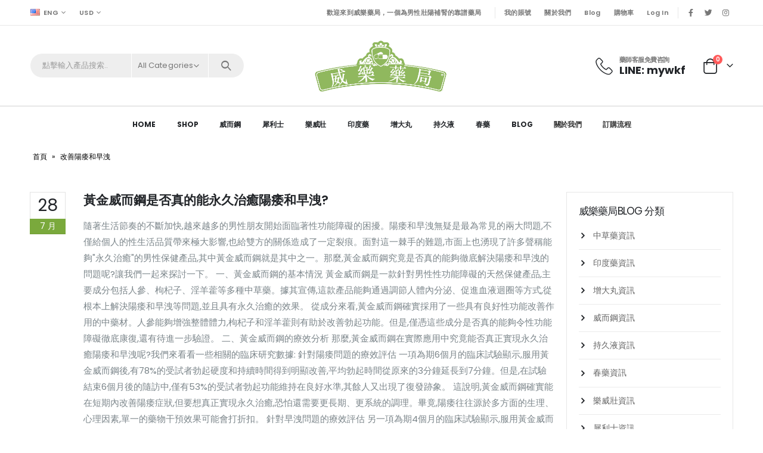

--- FILE ---
content_type: text/html; charset=UTF-8
request_url: https://vigrxplus19.com/tag/%E6%94%B9%E5%96%84%E9%99%BD%E7%97%BF%E5%92%8C%E6%97%A9%E6%B4%A9/
body_size: 23023
content:
<!DOCTYPE html>
<html lang="zh-TW">
<head>
	<meta http-equiv="X-UA-Compatible" content="IE=edge" />
	<meta http-equiv="Content-Type" content="text/html; charset=UTF-8" />
	<meta name="viewport" content="width=device-width, initial-scale=1, minimum-scale=1" />

	<link rel="profile" href="https://gmpg.org/xfn/11" />
	<link rel="pingback" href="https://vigrxplus19.com/xmlrpc.php" />
		<link rel="shortcut icon" href="//vigrxplus19.com/wp-content/themes/porto/images/logo/favicon.png" type="image/x-icon" />
		<link rel="apple-touch-icon" href="//vigrxplus19.com/wp-content/themes/porto/images/logo/apple-touch-icon.png" />
		<link rel="apple-touch-icon" sizes="120x120" href="//vigrxplus19.com/wp-content/themes/porto/images/logo/apple-touch-icon_120x120.png" />
		<link rel="apple-touch-icon" sizes="76x76" href="//vigrxplus19.com/wp-content/themes/porto/images/logo/apple-touch-icon_76x76.png" />
		<link rel="apple-touch-icon" sizes="152x152" href="//vigrxplus19.com/wp-content/themes/porto/images/logo/apple-touch-icon_152x152.png" />
	<meta name='robots' content='index, follow, max-image-preview:large, max-snippet:-1, max-video-preview:-1' />

	<!-- This site is optimized with the Yoast SEO plugin v22.9 - https://yoast.com/wordpress/plugins/seo/ -->
	<title>〈改善陽痿和早洩〉彙整頁面 - 威樂藥局|犀利士|威而鋼|日本藤素|春藥|台灣香港配送</title>
	<link rel="canonical" href="https://vigrxplus19.com/tag/改善陽痿和早洩/" />
	<meta property="og:locale" content="zh_TW" />
	<meta property="og:type" content="article" />
	<meta property="og:title" content="〈改善陽痿和早洩〉彙整頁面 - 威樂藥局|犀利士|威而鋼|日本藤素|春藥|台灣香港配送" />
	<meta property="og:url" content="https://vigrxplus19.com/tag/改善陽痿和早洩/" />
	<meta property="og:site_name" content="威樂藥局|犀利士|威而鋼|日本藤素|春藥|台灣香港配送" />
	<meta name="twitter:card" content="summary_large_image" />
	<script type="application/ld+json" class="yoast-schema-graph">{"@context":"https://schema.org","@graph":[{"@type":"CollectionPage","@id":"https://vigrxplus19.com/tag/%e6%94%b9%e5%96%84%e9%99%bd%e7%97%bf%e5%92%8c%e6%97%a9%e6%b4%a9/","url":"https://vigrxplus19.com/tag/%e6%94%b9%e5%96%84%e9%99%bd%e7%97%bf%e5%92%8c%e6%97%a9%e6%b4%a9/","name":"〈改善陽痿和早洩〉彙整頁面 - 威樂藥局|犀利士|威而鋼|日本藤素|春藥|台灣香港配送","isPartOf":{"@id":"https://vigrxplus19.com/#website"},"breadcrumb":{"@id":"https://vigrxplus19.com/tag/%e6%94%b9%e5%96%84%e9%99%bd%e7%97%bf%e5%92%8c%e6%97%a9%e6%b4%a9/#breadcrumb"},"inLanguage":"zh-TW"},{"@type":"BreadcrumbList","@id":"https://vigrxplus19.com/tag/%e6%94%b9%e5%96%84%e9%99%bd%e7%97%bf%e5%92%8c%e6%97%a9%e6%b4%a9/#breadcrumb","itemListElement":[{"@type":"ListItem","position":1,"name":"首頁","item":"https://vigrxplus19.com/"},{"@type":"ListItem","position":2,"name":"改善陽痿和早洩"}]},{"@type":"WebSite","@id":"https://vigrxplus19.com/#website","url":"https://vigrxplus19.com/","name":"威樂藥局|犀利士|威而鋼|日本藤素|春藥|台灣香港配送","description":"威樂藥局一個為男性壯陽補腎的靠譜藥局，提供了上百款男性壯陽藥，其中包含有威而鋼、犀利士、樂威壯、印度藥、增大丸、持久液、春藥、中草藥類的產品，可以滿足男性性功能方面的一切需求，可以很好的幫助男性治療勃起功能障礙、早洩等困擾，所售商品台灣香港免費配送，保證正品，另外威樂藥局每日更新藥品資訊，以方便大家對藥品有一個更加清楚的認知，還提供藥師免費咨詢服務，有任何問題都可咨詢藥師。","potentialAction":[{"@type":"SearchAction","target":{"@type":"EntryPoint","urlTemplate":"https://vigrxplus19.com/?s={search_term_string}"},"query-input":"required name=search_term_string"}],"inLanguage":"zh-TW"}]}</script>
	<!-- / Yoast SEO plugin. -->


<link rel="alternate" type="application/rss+xml" title="訂閱《威樂藥局|犀利士|威而鋼|日本藤素|春藥|台灣香港配送》&raquo; 資訊提供" href="https://vigrxplus19.com/feed/" />
<link rel="alternate" type="application/rss+xml" title="訂閱《威樂藥局|犀利士|威而鋼|日本藤素|春藥|台灣香港配送》&raquo; 留言的資訊提供" href="https://vigrxplus19.com/comments/feed/" />
<link rel="alternate" type="application/rss+xml" title="訂閱《威樂藥局|犀利士|威而鋼|日本藤素|春藥|台灣香港配送》&raquo; 標籤〈改善陽痿和早洩〉的資訊提供" href="https://vigrxplus19.com/tag/%e6%94%b9%e5%96%84%e9%99%bd%e7%97%bf%e5%92%8c%e6%97%a9%e6%b4%a9/feed/" />
<style id='wp-img-auto-sizes-contain-inline-css'>
img:is([sizes=auto i],[sizes^="auto," i]){contain-intrinsic-size:3000px 1500px}
/*# sourceURL=wp-img-auto-sizes-contain-inline-css */
</style>
<style id='wp-emoji-styles-inline-css'>

	img.wp-smiley, img.emoji {
		display: inline !important;
		border: none !important;
		box-shadow: none !important;
		height: 1em !important;
		width: 1em !important;
		margin: 0 0.07em !important;
		vertical-align: -0.1em !important;
		background: none !important;
		padding: 0 !important;
	}
/*# sourceURL=wp-emoji-styles-inline-css */
</style>
<link rel='stylesheet' id='wp-block-library-css' href='https://vigrxplus19.com/wp-includes/css/dist/block-library/style.min.css?ver=6.9' media='all' />
<style id='wp-block-list-inline-css'>
ol,ul{box-sizing:border-box}:root :where(.wp-block-list.has-background){padding:1.25em 2.375em}
/*# sourceURL=https://vigrxplus19.com/wp-includes/blocks/list/style.min.css */
</style>
<style id='wp-block-columns-inline-css'>
.wp-block-columns{box-sizing:border-box;display:flex;flex-wrap:wrap!important}@media (min-width:782px){.wp-block-columns{flex-wrap:nowrap!important}}.wp-block-columns{align-items:normal!important}.wp-block-columns.are-vertically-aligned-top{align-items:flex-start}.wp-block-columns.are-vertically-aligned-center{align-items:center}.wp-block-columns.are-vertically-aligned-bottom{align-items:flex-end}@media (max-width:781px){.wp-block-columns:not(.is-not-stacked-on-mobile)>.wp-block-column{flex-basis:100%!important}}@media (min-width:782px){.wp-block-columns:not(.is-not-stacked-on-mobile)>.wp-block-column{flex-basis:0;flex-grow:1}.wp-block-columns:not(.is-not-stacked-on-mobile)>.wp-block-column[style*=flex-basis]{flex-grow:0}}.wp-block-columns.is-not-stacked-on-mobile{flex-wrap:nowrap!important}.wp-block-columns.is-not-stacked-on-mobile>.wp-block-column{flex-basis:0;flex-grow:1}.wp-block-columns.is-not-stacked-on-mobile>.wp-block-column[style*=flex-basis]{flex-grow:0}:where(.wp-block-columns){margin-bottom:1.75em}:where(.wp-block-columns.has-background){padding:1.25em 2.375em}.wp-block-column{flex-grow:1;min-width:0;overflow-wrap:break-word;word-break:break-word}.wp-block-column.is-vertically-aligned-top{align-self:flex-start}.wp-block-column.is-vertically-aligned-center{align-self:center}.wp-block-column.is-vertically-aligned-bottom{align-self:flex-end}.wp-block-column.is-vertically-aligned-stretch{align-self:stretch}.wp-block-column.is-vertically-aligned-bottom,.wp-block-column.is-vertically-aligned-center,.wp-block-column.is-vertically-aligned-top{width:100%}
/*# sourceURL=https://vigrxplus19.com/wp-includes/blocks/columns/style.min.css */
</style>
<style id='wp-block-separator-inline-css'>
@charset "UTF-8";.wp-block-separator{border:none;border-top:2px solid}:root :where(.wp-block-separator.is-style-dots){height:auto;line-height:1;text-align:center}:root :where(.wp-block-separator.is-style-dots):before{color:currentColor;content:"···";font-family:serif;font-size:1.5em;letter-spacing:2em;padding-left:2em}.wp-block-separator.is-style-dots{background:none!important;border:none!important}
/*# sourceURL=https://vigrxplus19.com/wp-includes/blocks/separator/style.min.css */
</style>
<style id='wp-block-separator-theme-inline-css'>
.wp-block-separator.has-css-opacity{opacity:.4}.wp-block-separator{border:none;border-bottom:2px solid;margin-left:auto;margin-right:auto}.wp-block-separator.has-alpha-channel-opacity{opacity:1}.wp-block-separator:not(.is-style-wide):not(.is-style-dots){width:100px}.wp-block-separator.has-background:not(.is-style-dots){border-bottom:none;height:1px}.wp-block-separator.has-background:not(.is-style-wide):not(.is-style-dots){height:2px}
/*# sourceURL=https://vigrxplus19.com/wp-includes/blocks/separator/theme.min.css */
</style>
<link rel='stylesheet' id='wc-blocks-style-css' href='https://vigrxplus19.com/wp-content/plugins/woocommerce/assets/client/blocks/wc-blocks.css?ver=wc-9.1.5' media='all' />
<style id='global-styles-inline-css'>
:root{--wp--preset--aspect-ratio--square: 1;--wp--preset--aspect-ratio--4-3: 4/3;--wp--preset--aspect-ratio--3-4: 3/4;--wp--preset--aspect-ratio--3-2: 3/2;--wp--preset--aspect-ratio--2-3: 2/3;--wp--preset--aspect-ratio--16-9: 16/9;--wp--preset--aspect-ratio--9-16: 9/16;--wp--preset--color--black: #000000;--wp--preset--color--cyan-bluish-gray: #abb8c3;--wp--preset--color--white: #ffffff;--wp--preset--color--pale-pink: #f78da7;--wp--preset--color--vivid-red: #cf2e2e;--wp--preset--color--luminous-vivid-orange: #ff6900;--wp--preset--color--luminous-vivid-amber: #fcb900;--wp--preset--color--light-green-cyan: #7bdcb5;--wp--preset--color--vivid-green-cyan: #00d084;--wp--preset--color--pale-cyan-blue: #8ed1fc;--wp--preset--color--vivid-cyan-blue: #0693e3;--wp--preset--color--vivid-purple: #9b51e0;--wp--preset--color--primary: #7aa93c;--wp--preset--color--secondary: #ff7272;--wp--preset--color--tertiary: #2baab1;--wp--preset--color--quaternary: #010204;--wp--preset--color--dark: #222529;--wp--preset--color--light: #ffffff;--wp--preset--gradient--vivid-cyan-blue-to-vivid-purple: linear-gradient(135deg,rgb(6,147,227) 0%,rgb(155,81,224) 100%);--wp--preset--gradient--light-green-cyan-to-vivid-green-cyan: linear-gradient(135deg,rgb(122,220,180) 0%,rgb(0,208,130) 100%);--wp--preset--gradient--luminous-vivid-amber-to-luminous-vivid-orange: linear-gradient(135deg,rgb(252,185,0) 0%,rgb(255,105,0) 100%);--wp--preset--gradient--luminous-vivid-orange-to-vivid-red: linear-gradient(135deg,rgb(255,105,0) 0%,rgb(207,46,46) 100%);--wp--preset--gradient--very-light-gray-to-cyan-bluish-gray: linear-gradient(135deg,rgb(238,238,238) 0%,rgb(169,184,195) 100%);--wp--preset--gradient--cool-to-warm-spectrum: linear-gradient(135deg,rgb(74,234,220) 0%,rgb(151,120,209) 20%,rgb(207,42,186) 40%,rgb(238,44,130) 60%,rgb(251,105,98) 80%,rgb(254,248,76) 100%);--wp--preset--gradient--blush-light-purple: linear-gradient(135deg,rgb(255,206,236) 0%,rgb(152,150,240) 100%);--wp--preset--gradient--blush-bordeaux: linear-gradient(135deg,rgb(254,205,165) 0%,rgb(254,45,45) 50%,rgb(107,0,62) 100%);--wp--preset--gradient--luminous-dusk: linear-gradient(135deg,rgb(255,203,112) 0%,rgb(199,81,192) 50%,rgb(65,88,208) 100%);--wp--preset--gradient--pale-ocean: linear-gradient(135deg,rgb(255,245,203) 0%,rgb(182,227,212) 50%,rgb(51,167,181) 100%);--wp--preset--gradient--electric-grass: linear-gradient(135deg,rgb(202,248,128) 0%,rgb(113,206,126) 100%);--wp--preset--gradient--midnight: linear-gradient(135deg,rgb(2,3,129) 0%,rgb(40,116,252) 100%);--wp--preset--font-size--small: 13px;--wp--preset--font-size--medium: 20px;--wp--preset--font-size--large: 36px;--wp--preset--font-size--x-large: 42px;--wp--preset--font-family--inter: "Inter", sans-serif;--wp--preset--font-family--cardo: Cardo;--wp--preset--spacing--20: 0.44rem;--wp--preset--spacing--30: 0.67rem;--wp--preset--spacing--40: 1rem;--wp--preset--spacing--50: 1.5rem;--wp--preset--spacing--60: 2.25rem;--wp--preset--spacing--70: 3.38rem;--wp--preset--spacing--80: 5.06rem;--wp--preset--shadow--natural: 6px 6px 9px rgba(0, 0, 0, 0.2);--wp--preset--shadow--deep: 12px 12px 50px rgba(0, 0, 0, 0.4);--wp--preset--shadow--sharp: 6px 6px 0px rgba(0, 0, 0, 0.2);--wp--preset--shadow--outlined: 6px 6px 0px -3px rgb(255, 255, 255), 6px 6px rgb(0, 0, 0);--wp--preset--shadow--crisp: 6px 6px 0px rgb(0, 0, 0);}:where(.is-layout-flex){gap: 0.5em;}:where(.is-layout-grid){gap: 0.5em;}body .is-layout-flex{display: flex;}.is-layout-flex{flex-wrap: wrap;align-items: center;}.is-layout-flex > :is(*, div){margin: 0;}body .is-layout-grid{display: grid;}.is-layout-grid > :is(*, div){margin: 0;}:where(.wp-block-columns.is-layout-flex){gap: 2em;}:where(.wp-block-columns.is-layout-grid){gap: 2em;}:where(.wp-block-post-template.is-layout-flex){gap: 1.25em;}:where(.wp-block-post-template.is-layout-grid){gap: 1.25em;}.has-black-color{color: var(--wp--preset--color--black) !important;}.has-cyan-bluish-gray-color{color: var(--wp--preset--color--cyan-bluish-gray) !important;}.has-white-color{color: var(--wp--preset--color--white) !important;}.has-pale-pink-color{color: var(--wp--preset--color--pale-pink) !important;}.has-vivid-red-color{color: var(--wp--preset--color--vivid-red) !important;}.has-luminous-vivid-orange-color{color: var(--wp--preset--color--luminous-vivid-orange) !important;}.has-luminous-vivid-amber-color{color: var(--wp--preset--color--luminous-vivid-amber) !important;}.has-light-green-cyan-color{color: var(--wp--preset--color--light-green-cyan) !important;}.has-vivid-green-cyan-color{color: var(--wp--preset--color--vivid-green-cyan) !important;}.has-pale-cyan-blue-color{color: var(--wp--preset--color--pale-cyan-blue) !important;}.has-vivid-cyan-blue-color{color: var(--wp--preset--color--vivid-cyan-blue) !important;}.has-vivid-purple-color{color: var(--wp--preset--color--vivid-purple) !important;}.has-black-background-color{background-color: var(--wp--preset--color--black) !important;}.has-cyan-bluish-gray-background-color{background-color: var(--wp--preset--color--cyan-bluish-gray) !important;}.has-white-background-color{background-color: var(--wp--preset--color--white) !important;}.has-pale-pink-background-color{background-color: var(--wp--preset--color--pale-pink) !important;}.has-vivid-red-background-color{background-color: var(--wp--preset--color--vivid-red) !important;}.has-luminous-vivid-orange-background-color{background-color: var(--wp--preset--color--luminous-vivid-orange) !important;}.has-luminous-vivid-amber-background-color{background-color: var(--wp--preset--color--luminous-vivid-amber) !important;}.has-light-green-cyan-background-color{background-color: var(--wp--preset--color--light-green-cyan) !important;}.has-vivid-green-cyan-background-color{background-color: var(--wp--preset--color--vivid-green-cyan) !important;}.has-pale-cyan-blue-background-color{background-color: var(--wp--preset--color--pale-cyan-blue) !important;}.has-vivid-cyan-blue-background-color{background-color: var(--wp--preset--color--vivid-cyan-blue) !important;}.has-vivid-purple-background-color{background-color: var(--wp--preset--color--vivid-purple) !important;}.has-black-border-color{border-color: var(--wp--preset--color--black) !important;}.has-cyan-bluish-gray-border-color{border-color: var(--wp--preset--color--cyan-bluish-gray) !important;}.has-white-border-color{border-color: var(--wp--preset--color--white) !important;}.has-pale-pink-border-color{border-color: var(--wp--preset--color--pale-pink) !important;}.has-vivid-red-border-color{border-color: var(--wp--preset--color--vivid-red) !important;}.has-luminous-vivid-orange-border-color{border-color: var(--wp--preset--color--luminous-vivid-orange) !important;}.has-luminous-vivid-amber-border-color{border-color: var(--wp--preset--color--luminous-vivid-amber) !important;}.has-light-green-cyan-border-color{border-color: var(--wp--preset--color--light-green-cyan) !important;}.has-vivid-green-cyan-border-color{border-color: var(--wp--preset--color--vivid-green-cyan) !important;}.has-pale-cyan-blue-border-color{border-color: var(--wp--preset--color--pale-cyan-blue) !important;}.has-vivid-cyan-blue-border-color{border-color: var(--wp--preset--color--vivid-cyan-blue) !important;}.has-vivid-purple-border-color{border-color: var(--wp--preset--color--vivid-purple) !important;}.has-vivid-cyan-blue-to-vivid-purple-gradient-background{background: var(--wp--preset--gradient--vivid-cyan-blue-to-vivid-purple) !important;}.has-light-green-cyan-to-vivid-green-cyan-gradient-background{background: var(--wp--preset--gradient--light-green-cyan-to-vivid-green-cyan) !important;}.has-luminous-vivid-amber-to-luminous-vivid-orange-gradient-background{background: var(--wp--preset--gradient--luminous-vivid-amber-to-luminous-vivid-orange) !important;}.has-luminous-vivid-orange-to-vivid-red-gradient-background{background: var(--wp--preset--gradient--luminous-vivid-orange-to-vivid-red) !important;}.has-very-light-gray-to-cyan-bluish-gray-gradient-background{background: var(--wp--preset--gradient--very-light-gray-to-cyan-bluish-gray) !important;}.has-cool-to-warm-spectrum-gradient-background{background: var(--wp--preset--gradient--cool-to-warm-spectrum) !important;}.has-blush-light-purple-gradient-background{background: var(--wp--preset--gradient--blush-light-purple) !important;}.has-blush-bordeaux-gradient-background{background: var(--wp--preset--gradient--blush-bordeaux) !important;}.has-luminous-dusk-gradient-background{background: var(--wp--preset--gradient--luminous-dusk) !important;}.has-pale-ocean-gradient-background{background: var(--wp--preset--gradient--pale-ocean) !important;}.has-electric-grass-gradient-background{background: var(--wp--preset--gradient--electric-grass) !important;}.has-midnight-gradient-background{background: var(--wp--preset--gradient--midnight) !important;}.has-small-font-size{font-size: var(--wp--preset--font-size--small) !important;}.has-medium-font-size{font-size: var(--wp--preset--font-size--medium) !important;}.has-large-font-size{font-size: var(--wp--preset--font-size--large) !important;}.has-x-large-font-size{font-size: var(--wp--preset--font-size--x-large) !important;}
:where(.wp-block-columns.is-layout-flex){gap: 2em;}:where(.wp-block-columns.is-layout-grid){gap: 2em;}
/*# sourceURL=global-styles-inline-css */
</style>
<style id='core-block-supports-inline-css'>
.wp-container-core-columns-is-layout-9d6595d7{flex-wrap:nowrap;}
/*# sourceURL=core-block-supports-inline-css */
</style>

<style id='classic-theme-styles-inline-css'>
/*! This file is auto-generated */
.wp-block-button__link{color:#fff;background-color:#32373c;border-radius:9999px;box-shadow:none;text-decoration:none;padding:calc(.667em + 2px) calc(1.333em + 2px);font-size:1.125em}.wp-block-file__button{background:#32373c;color:#fff;text-decoration:none}
/*# sourceURL=/wp-includes/css/classic-themes.min.css */
</style>
<style id='woocommerce-inline-inline-css'>
.woocommerce form .form-row .required { visibility: visible; }
/*# sourceURL=woocommerce-inline-inline-css */
</style>
<link rel='stylesheet' id='porto-css-vars-css' href='https://vigrxplus19.com/wp-content/uploads/porto_styles/theme_css_vars.css?ver=6.3.2' media='all' />
<link rel='stylesheet' id='bootstrap-css' href='https://vigrxplus19.com/wp-content/uploads/porto_styles/bootstrap.css?ver=6.3.2' media='all' />
<link rel='stylesheet' id='porto-plugins-css' href='https://vigrxplus19.com/wp-content/themes/porto/css/plugins.css?ver=6.3.2' media='all' />
<link rel='stylesheet' id='porto-theme-css' href='https://vigrxplus19.com/wp-content/themes/porto/css/theme.css?ver=6.3.2' media='all' />
<link rel='stylesheet' id='porto-shortcodes-css' href='https://vigrxplus19.com/wp-content/uploads/porto_styles/shortcodes.css?ver=6.3.2' media='all' />
<link rel='stylesheet' id='porto-theme-shop-css' href='https://vigrxplus19.com/wp-content/themes/porto/css/theme_shop.css?ver=6.3.2' media='all' />
<link rel='stylesheet' id='porto-theme-elementor-css' href='https://vigrxplus19.com/wp-content/themes/porto/css/theme_elementor.css?ver=6.3.2' media='all' />
<link rel='stylesheet' id='porto-dynamic-style-css' href='https://vigrxplus19.com/wp-content/uploads/porto_styles/dynamic_style.css?ver=6.3.2' media='all' />
<link rel='stylesheet' id='porto-type-builder-css' href='https://vigrxplus19.com/wp-content/plugins/porto-functionality/builders/assets/type-builder.css?ver=2.3.2' media='all' />
<link rel='stylesheet' id='porto-style-css' href='https://vigrxplus19.com/wp-content/themes/porto/style.css?ver=6.3.2' media='all' />
<style id='porto-style-inline-css'>
.side-header-narrow-bar-logo{max-width:230px}@media (min-width:992px){}.page-top ul.breadcrumb > li.home{display:inline-block}.page-top ul.breadcrumb > li.home a{position:relative;width:14px;text-indent:-9999px}.page-top ul.breadcrumb > li.home a:after{content:"\e883";font-family:'porto';float:left;text-indent:0}#header.sticky-header .main-menu > li.menu-item > a,#header.sticky-header .main-menu > li.menu-custom-content a{color:#222529}#header.sticky-header .main-menu > li.menu-item:hover > a,#header.sticky-header .main-menu > li.menu-item.active:hover > a,#header.sticky-header .main-menu > li.menu-custom-content:hover a{color:#7aa93c}.porto-block-html-top{font-family:Poppins;font-weight:500;font-size:.9286em;line-height:1.3;letter-spacing:.025em}.porto-block-html-top .mfp-close{top:50%;transform:translateY(-50%) rotateZ(45deg);color:inherit;opacity:.7}.porto-block-html-top small{font-size:.8461em;font-weight:400;opacity:.5}.custom-font1 .elementor-heading-title{font-family:inherit}.header-top .top-links > li.menu-item > a{text-transform:none}#header .share-links a{width:26px;height:26px;margin:0;border-radius:13px}#header .share-links a:not(:hover){background:none;color:inherit}#header .header-top .welcome-msg{text-transform:uppercase}#header .header-top .top-links{border-left:1px solid #e7e7e7;border-right:1px solid #e7e7e7;margin-right:.5rem;padding:0 .25rem}#header .top-links>li.menu-item>a,.top-links li{line-height:1.8}#header .porto-sicon-box .porto-icon{margin-right:3px}#main-menu.centered .main-menu > li.menu-item,.main-menu-wrap .main-menu .menu-custom-block a:not(:last-child){margin-right:35px}.main-menu-wrap{border-top:2px solid #e7e7e7}.mega-menu.menu-hover-line>li.menu-item>a:before{height:2px;top:-2px}#header .header-contact{display:-ms-inline-flexbox;display:inline-flex;-ms-flex-align:center;align-items:center;margin:0;padding:0;border-right:none}#header .porto-sicon-box{margin-bottom:0}#header .porto-sicon-box .porto-sicon-img{margin-right:8px}#header .my-wishlist i,#header .my-account i{font-size:26px}.sticky-header a{color:#222529}#header .searchform-popup .search-toggle{font-size:23px}@media (max-width:575px){.header-contact .wishlist{display:none}}.btn-modern{font-weight:700}.btn-modern.btn-lg{font-size:0.9375rem;padding:1.1em 3em}.porto-ibanner-layer .btn-modern.btn-lg{font-size:.9375em}.coupon-sale-text{transform:rotate(-2deg);letter-spacing:-0.02em;font-weight:700;display:inline-block;padding:4px 8px;position:relative}.coupon-sale-text sub{position:absolute;left:100%;margin-left:.25rem;font-size:.625em;line-height:1;bottom:.25em}.coupon-sale-text b{color:#fff}.coupon-sale-text i{font-style:normal;position:absolute;left:-2.25em;top:50%;transform:translateY(-50%) rotate(-90deg);font-size:.4em;opacity:.6;letter-spacing:0}.products-list .product-inner{display:-ms-flexbox;display:flex;-ms-flex-align:center;align-items:center}.products-list .list li.product .product-image{flex:0 0 50%;max-width:50%;margin:0;padding-right:15px}.products-list .list li.product .product-content{flex:0 0 50%;max-width:50%}.products-list .add-links-wrap,.products-list li.product .description,.products-list .product-image .labels{display:none !important}.products-list .list li.product h3{font-size:.9375rem;font-weight:400}.elementor-widget-tabs .elementor-tabs-wrapper{overflow:visible}.elementor-widget-tabs .elementor-tab-title{border:none !important;border-bottom:2px solid #eee !important}.elementor-widget-tabs .elementor-tab-desktop-title{display:inline-block !important;font-family:Poppins;padding:0 0 1rem;margin-right:1.75rem}.elementor-widget-tabs .elementor-tab-desktop-title.elementor-active{border-bottom-color:#7AA93C !important}.elementor-widget-tabs .elementor-tabs-content-wrapper{border:none !important}.elementor-widget-tabs .elementor-tab-content{padding:30px 0 10px;border:none !important}.elementor-widget-tabs.elementor-tabs-view-horizontal .elementor-tab-desktop-title.elementor-active:after,.elementor-widget-tabs.elementor-tabs-view-horizontal .elementor-tab-desktop-title.elementor-active:before{bottom:-2px}.widget .widgettitle{font-size:1.23em;color:#2b2b2d}.no-breadcrumbs .main-content,body.woocommerce .main-content,.no-breadcrumbs .left-sidebar,body.woocommerce .left-sidebar,.no-breadcrumbs .right-sidebar,body.woocommerce .right-sidebar{padding-top:0}#footer .widget_wysija_cont .wysija-submit{height:48px;padding-left:25px;padding-right:25px;text-transform:uppercase;font-weight:700;border-radius:0 30px 30px 0}#footer .widget_wysija_cont .wysija-input{height:48px;padding-left:25px;padding-right:25px;background:#292c30;border-radius:30px 0 0 30px}#footer .widgettitle,#footer .widget-title{font-size:15px;font-weight:700}#footer .footer-main > .container:after{content:'';display:block;position:absolute;left:10px;bottom:0;width:calc(100% - 20px);border-bottom:1px solid #313438}#footer .share-links a{box-shadow:none;font-size:12px;width:37px;height:37px;border:1px solid rgb(255,255,255,.06)}#footer .widget{margin-bottom:15px;margin-top:0}#footer .widget.contact-info i{display:none}#footer .contact-details strong,#footer .contact-details span{padding-left:0}#footer .contact-details strong{line-height:1em}
/*# sourceURL=porto-style-inline-css */
</style>
<link rel='stylesheet' id='porto-account-login-style-css' href='https://vigrxplus19.com/wp-content/themes/porto/css/theme/shop/login-style/account-login.css?ver=6.3.2' media='all' />
<link rel='stylesheet' id='porto-post-style-css' href='https://vigrxplus19.com/wp-content/themes/porto/css/theme/blog/type/woocommerce.css?ver=6.3.2' media='all' />
<script src="https://vigrxplus19.com/wp-includes/js/jquery/jquery.min.js?ver=3.7.1" id="jquery-core-js"></script>
<script src="https://vigrxplus19.com/wp-includes/js/jquery/jquery-migrate.min.js?ver=3.4.1" id="jquery-migrate-js"></script>
<script src="https://vigrxplus19.com/wp-content/plugins/woocommerce/assets/js/jquery-blockui/jquery.blockUI.min.js?ver=2.7.0-wc.9.1.5" id="jquery-blockui-js" defer data-wp-strategy="defer"></script>
<script id="wc-add-to-cart-js-extra">
var wc_add_to_cart_params = {"ajax_url":"/wp-admin/admin-ajax.php","wc_ajax_url":"/?wc-ajax=%%endpoint%%&elementor_page_id=3166","i18n_view_cart":"View cart","cart_url":"https://vigrxplus19.com/cart/","is_cart":"","cart_redirect_after_add":"yes"};
//# sourceURL=wc-add-to-cart-js-extra
</script>
<script src="https://vigrxplus19.com/wp-content/plugins/woocommerce/assets/js/frontend/add-to-cart.min.js?ver=9.1.5" id="wc-add-to-cart-js" defer data-wp-strategy="defer"></script>
<script src="https://vigrxplus19.com/wp-content/plugins/woocommerce/assets/js/js-cookie/js.cookie.min.js?ver=2.1.4-wc.9.1.5" id="js-cookie-js" defer data-wp-strategy="defer"></script>
<script id="woocommerce-js-extra">
var woocommerce_params = {"ajax_url":"/wp-admin/admin-ajax.php","wc_ajax_url":"/?wc-ajax=%%endpoint%%&elementor_page_id=3166"};
//# sourceURL=woocommerce-js-extra
</script>
<script src="https://vigrxplus19.com/wp-content/plugins/woocommerce/assets/js/frontend/woocommerce.min.js?ver=9.1.5" id="woocommerce-js" defer data-wp-strategy="defer"></script>
<link rel="https://api.w.org/" href="https://vigrxplus19.com/wp-json/" /><link rel="alternate" title="JSON" type="application/json" href="https://vigrxplus19.com/wp-json/wp/v2/tags/3166" /><link rel="EditURI" type="application/rsd+xml" title="RSD" href="https://vigrxplus19.com/xmlrpc.php?rsd" />
<meta name="generator" content="WordPress 6.9" />
<meta name="generator" content="WooCommerce 9.1.5" />
<script charset="UTF-8" id="LA_COLLECT" src="//sdk.51.la/js-sdk-pro.min.js"></script>
                <script>LA.init({id: "3IZ41fPys71HAeQ8",ck: "3IZ41fPys71HAeQ8"})</script>		<script type="text/javascript">
		WebFontConfig = {
			google: { families: [ 'Poppins:400,500,600,700,800','Playfair+Display:400,700','Oswald:400,500,600,700' ] }
		};
		(function(d) {
			var wf = d.createElement('script'), s = d.scripts[0];
			wf.src = 'https://vigrxplus19.com/wp-content/themes/porto/js/libs/webfont.js';
			wf.async = true;
			s.parentNode.insertBefore(wf, s);
		})(document);</script>
			<noscript><style>.woocommerce-product-gallery{ opacity: 1 !important; }</style></noscript>
	<meta name="generator" content="Elementor 3.23.4; features: e_optimized_css_loading, additional_custom_breakpoints, e_lazyload; settings: css_print_method-external, google_font-enabled, font_display-swap">
			<style>
				.e-con.e-parent:nth-of-type(n+4):not(.e-lazyloaded):not(.e-no-lazyload),
				.e-con.e-parent:nth-of-type(n+4):not(.e-lazyloaded):not(.e-no-lazyload) * {
					background-image: none !important;
				}
				@media screen and (max-height: 1024px) {
					.e-con.e-parent:nth-of-type(n+3):not(.e-lazyloaded):not(.e-no-lazyload),
					.e-con.e-parent:nth-of-type(n+3):not(.e-lazyloaded):not(.e-no-lazyload) * {
						background-image: none !important;
					}
				}
				@media screen and (max-height: 640px) {
					.e-con.e-parent:nth-of-type(n+2):not(.e-lazyloaded):not(.e-no-lazyload),
					.e-con.e-parent:nth-of-type(n+2):not(.e-lazyloaded):not(.e-no-lazyload) * {
						background-image: none !important;
					}
				}
			</style>
			<style class='wp-fonts-local'>
@font-face{font-family:Inter;font-style:normal;font-weight:300 900;font-display:fallback;src:url('https://vigrxplus19.com/wp-content/plugins/woocommerce/assets/fonts/Inter-VariableFont_slnt,wght.woff2') format('woff2');font-stretch:normal;}
@font-face{font-family:Cardo;font-style:normal;font-weight:400;font-display:fallback;src:url('https://vigrxplus19.com/wp-content/plugins/woocommerce/assets/fonts/cardo_normal_400.woff2') format('woff2');}
</style>
<link rel="icon" href="https://vigrxplus19.com/wp-content/uploads/2023/11/cropped-威樂藥局標識1-1-32x32.png" sizes="32x32" />
<link rel="icon" href="https://vigrxplus19.com/wp-content/uploads/2023/11/cropped-威樂藥局標識1-1-192x192.png" sizes="192x192" />
<link rel="apple-touch-icon" href="https://vigrxplus19.com/wp-content/uploads/2023/11/cropped-威樂藥局標識1-1-180x180.png" />
<meta name="msapplication-TileImage" content="https://vigrxplus19.com/wp-content/uploads/2023/11/cropped-威樂藥局標識1-1-270x270.png" />
<style id="infinite-scroll-css">.blog-posts .pagination, .blog-posts .page-links { display: none; }.blog-posts  { position: relative; }</style></head>
<body class="archive tag tag-3166 wp-embed-responsive wp-theme-porto theme-porto woocommerce-no-js login-popup full blog-1 elementor-default elementor-kit-2206">

	<div class="page-wrapper"><!-- page wrapper -->
		<div class="porto-html-block porto-block-html-top"><div class="background-color-primary text-center text-color-light position-relative py-3 d-none"><div class="container">威樂藥局<b>台灣香港免費配送</b> 支持7天無理由退換貨 <small>正品有效商品</small></div></div></div>
								<!-- header wrapper -->
			<div class="header-wrapper">
								<header id="header" class="header-separate header-4 logo-center sticky-menu-header">
		<div class="header-top">
		<div class="container">
			<div class="header-left">
				<div class="switcher-wrap"><ul class="view-switcher porto-view-switcher mega-menu show-arrow">
					<li class="menu-item has-sub narrow">
						<a class="nolink" href="#"><i class="flag-us"></i>Eng</a>
						<div class="popup">
							<div class="inner">
								<ul class="sub-menu">
									<li class="menu-item"><a href="#"><i class="flag-us"></i>Eng</a></li>
									<li class="menu-item"><a href="#"><i class="flag-fr"></i>Frh</a></li>
								</ul>
							</div>
						</div>
					</li>
				</ul><span class="gap switcher-gap">|</span><ul id="menu-currency-switcher" class="currency-switcher porto-view-switcher mega-menu show-arrow"><li id="nav-menu-item-2199" class="menu-item menu-item-type-custom menu-item-object-custom menu-item-has-children has-sub narrow"><a class="nolink" href="#">USD</a>
<div class="popup"><div class="inner" style=""><ul class="sub-menu">
	<li id="nav-menu-item-2188" class="menu-item menu-item-type-custom menu-item-object-custom" data-cols="1"><a href="#">USD</a></li>
	<li id="nav-menu-item-2189" class="menu-item menu-item-type-custom menu-item-object-custom" data-cols="1"><a href="#">EUR</a></li>
</ul></div></div>
</li>
</ul></div>			</div>
			<div class="header-right">
				<span class="welcome-msg"><span class="d-none d-sm-inline">歡迎來到威樂藥局，一個為男性壯陽補腎的靠譜藥局</span></span><span class="gap">|</span><ul id="menu-top-navigation" class="top-links mega-menu show-arrow"><li id="nav-menu-item-2217" class="menu-item menu-item-type-post_type menu-item-object-page narrow"><a href="https://vigrxplus19.com/my-account/">我的賬號</a></li>
<li id="nav-menu-item-2237" class="menu-item menu-item-type-post_type menu-item-object-page narrow"><a href="https://vigrxplus19.com/about-us-2/">關於我們</a></li>
<li id="nav-menu-item-2216" class="menu-item menu-item-type-post_type menu-item-object-page narrow"><a href="https://vigrxplus19.com/blog/">Blog</a></li>
<li id="nav-menu-item-2228" class="menu-item menu-item-type-post_type menu-item-object-page narrow"><a href="https://vigrxplus19.com/cart/">購物車</a></li>
<li class="menu-item"><a class="porto-link-login" href="https://vigrxplus19.com/my-account/">Log In</a></li></ul><div class="share-links">		<a target="_blank"  rel="nofollow noopener noreferrer" class="share-facebook" href="https://www.facebook.com/" title="Facebook"></a>
				<a target="_blank"  rel="nofollow noopener noreferrer" class="share-twitter" href="https://twitter.com/" title="Twitter"></a>
				<a target="_blank"  rel="nofollow noopener noreferrer" class="share-instagram" href="https://www.instagram.com/" title="Instagram"></a>
		</div>			</div>
		</div>
	</div>
	
	<div class="header-main">
		<div class="container">
			<div class="header-left">
				<div class="searchform-popup"><a class="search-toggle" href="#"><i class="fas fa-search"></i><span class="search-text">Search</span></a>	<form action="https://vigrxplus19.com/" method="get"
		class="searchform searchform-cats">
		<div class="searchform-fields">
			<span class="text"><input name="s" type="text" value="" placeholder="點擊輸入產品搜索.." autocomplete="off" /></span>
							<input type="hidden" name="post_type" value="product"/>
				<select  name='product_cat' id='product_cat' class='cat'>
	<option value='0'>All Categories</option>
	<option class="level-0" value="weiergang">威而鋼</option>
	<option class="level-0" value="yinduyao">印度藥</option>
	<option class="level-0" value="zdw">增大丸</option>
	<option class="level-0" value="chijiuye">持久液</option>
	<option class="level-0" value="chunyao">春藥</option>
	<option class="level-0" value="cialis">犀利士</option>
	<option class="level-0" value="levitra">樂威壯</option>
	<option class="level-0" value="zcy">中草藥</option>
</select>
			<span class="button-wrap">
							<button class="btn btn-special" title="Search" type="submit"><i class="fas fa-search"></i></button>
						</span>
		</div>
				<div class="live-search-list"></div>
			</form>
	</div>				<a class="mobile-toggle" href="#" aria-label="Mobile Menu"><i class="fas fa-bars"></i></a>
			</div>
			<div class="header-center">
						<div class="logo">
		<a href="https://vigrxplus19.com/" title="威樂藥局|犀利士|威而鋼|日本藤素|春藥|台灣香港配送 - 威樂藥局一個為男性壯陽補腎的靠譜藥局，提供了上百款男性壯陽藥，其中包含有威而鋼、犀利士、樂威壯、印度藥、增大丸、持久液、春藥、中草藥類的產品，可以滿足男性性功能方面的一切需求，可以很好的幫助男性治療勃起功能障礙、早洩等困擾，所售商品台灣香港免費配送，保證正品，另外威樂藥局每日更新藥品資訊，以方便大家對藥品有一個更加清楚的認知，還提供藥師免費咨詢服務，有任何問題都可咨詢藥師。"  rel="home">
		<img fetchpriority="high" class="img-responsive standard-logo retina-logo" width="1800" height="733" src="//vigrxplus19.com/wp-content/uploads/2023/11/威樂藥局logo2.png" alt="威樂藥局|犀利士|威而鋼|日本藤素|春藥|台灣香港配送" />	</a>
			</div>
					</div>
			<div class="header-right">
				<div>
					<div class="header-contact"><div class="porto-sicon-box text-start me-4 ms-4 d-none d-lg-flex d-sticky-header-none style_1 default-icon"><div class="porto-sicon-default"><div class="porto-just-icon-wrapper porto-icon none" style="color:#222529;font-size:29px;"><i class="porto-icon-phone-2"></i></div></div><div class="porto-sicon-header"><h3 class="porto-sicon-title" style="font-weight:600;font-size:11px;line-height:1.2;color:#777777;">藥師客服免費咨詢</h3><p style="font-weight:700;font-size:18px;line-height:.9;color:#222529;">LINE: mywkf</p></div> <!-- header --></div><!-- porto-sicon-box --></div>		<div id="mini-cart" class="mini-cart minicart-arrow-alt">
			<div class="cart-head">
			<span class="cart-icon"><i class="minicart-icon porto-icon-cart-thick"></i><span class="cart-items">0</span></span><span class="cart-items-text">0 items</span>			</div>
			<div class="cart-popup widget_shopping_cart">
				<div class="widget_shopping_cart_content">
									<div class="cart-loading"></div>
								</div>
			</div>
				</div>
						</div>

				
			</div>
		</div>
			</div>

			<div class="main-menu-wrap menu-hover-line">
			<div id="main-menu" class="container centered hide-sticky-content">
									<div class="menu-left">
								<div class="logo">
		<a href="https://vigrxplus19.com/" title="威樂藥局|犀利士|威而鋼|日本藤素|春藥|台灣香港配送 - 威樂藥局一個為男性壯陽補腎的靠譜藥局，提供了上百款男性壯陽藥，其中包含有威而鋼、犀利士、樂威壯、印度藥、增大丸、持久液、春藥、中草藥類的產品，可以滿足男性性功能方面的一切需求，可以很好的幫助男性治療勃起功能障礙、早洩等困擾，所售商品台灣香港免費配送，保證正品，另外威樂藥局每日更新藥品資訊，以方便大家對藥品有一個更加清楚的認知，還提供藥師免費咨詢服務，有任何問題都可咨詢藥師。" >
		<img class="img-responsive standard-logo retina-logo" src="//vigrxplus19.com/wp-content/uploads/2023/11/威樂藥局logo2.png" alt="威樂藥局|犀利士|威而鋼|日本藤素|春藥|台灣香港配送" />	</a>
			</div>
							</div>
								<div class="menu-center">
					<ul id="menu-main-menu" class="main-menu mega-menu menu-hover-line show-arrow"><li id="nav-menu-item-2219" class="menu-item menu-item-type-post_type menu-item-object-page menu-item-home narrow"><a href="https://vigrxplus19.com/">Home</a></li>
<li id="nav-menu-item-2218" class="menu-item menu-item-type-post_type menu-item-object-page wide col-3"><a href="https://vigrxplus19.com/shop/">Shop</a></li>
<li id="nav-menu-item-2320" class="menu-item menu-item-type-custom menu-item-object-custom narrow"><a href="https://vigrxplus19.com/product-category/weiergang/">威而鋼</a></li>
<li id="nav-menu-item-2321" class="menu-item menu-item-type-custom menu-item-object-custom narrow"><a href="https://vigrxplus19.com/product-category/cialis/">犀利士</a></li>
<li id="nav-menu-item-2322" class="menu-item menu-item-type-custom menu-item-object-custom narrow"><a href="https://vigrxplus19.com/product-category/levitra/">樂威壯</a></li>
<li id="nav-menu-item-2323" class="menu-item menu-item-type-custom menu-item-object-custom narrow"><a href="https://vigrxplus19.com/product-category/yinduyao/">印度藥</a></li>
<li id="nav-menu-item-2324" class="menu-item menu-item-type-custom menu-item-object-custom narrow"><a href="https://vigrxplus19.com/product-category/zdw/">增大丸</a></li>
<li id="nav-menu-item-2325" class="menu-item menu-item-type-custom menu-item-object-custom narrow"><a href="https://vigrxplus19.com/product-category/chijiuye/">持久液</a></li>
<li id="nav-menu-item-2326" class="menu-item menu-item-type-custom menu-item-object-custom narrow"><a href="https://vigrxplus19.com/product-category/chunyao/">春藥</a></li>
<li id="nav-menu-item-2215" class="menu-item menu-item-type-post_type menu-item-object-page narrow"><a href="https://vigrxplus19.com/blog/">Blog</a></li>
<li class="menu-custom-content pull-right"><div class="menu-custom-block"><a href="https://vigrxplus19.com/about-us-2/">關於我們</a><a target="_blank" href="https://www.portotheme.com/buynow/portowp/">訂購流程</a></div></li></ul>				</div>
									<div class="menu-right">
						<div class="searchform-popup"><a class="search-toggle" href="#"><i class="fas fa-search"></i><span class="search-text">Search</span></a>	<form action="https://vigrxplus19.com/" method="get"
		class="searchform searchform-cats">
		<div class="searchform-fields">
			<span class="text"><input name="s" type="text" value="" placeholder="點擊輸入產品搜索.." autocomplete="off" /></span>
							<input type="hidden" name="post_type" value="product"/>
				<select  name='product_cat' id='product_cat' class='cat'>
	<option value='0'>All Categories</option>
	<option class="level-0" value="weiergang">威而鋼</option>
	<option class="level-0" value="yinduyao">印度藥</option>
	<option class="level-0" value="zdw">增大丸</option>
	<option class="level-0" value="chijiuye">持久液</option>
	<option class="level-0" value="chunyao">春藥</option>
	<option class="level-0" value="cialis">犀利士</option>
	<option class="level-0" value="levitra">樂威壯</option>
	<option class="level-0" value="zcy">中草藥</option>
</select>
			<span class="button-wrap">
							<button class="btn btn-special" title="Search" type="submit"><i class="fas fa-search"></i></button>
						</span>
		</div>
				<div class="live-search-list"></div>
			</form>
	</div><div class="header-contact"><div class="porto-sicon-box text-start me-4 ms-4 d-none d-lg-flex d-sticky-header-none style_1 default-icon"><div class="porto-sicon-default"><div class="porto-just-icon-wrapper porto-icon none" style="color:#222529;font-size:29px;"><i class="porto-icon-phone-2"></i></div></div><div class="porto-sicon-header"><h3 class="porto-sicon-title" style="font-weight:600;font-size:11px;line-height:1.2;color:#777777;">藥師客服免費咨詢</h3><p style="font-weight:700;font-size:18px;line-height:.9;color:#222529;">LINE: mywkf</p></div> <!-- header --></div><!-- porto-sicon-box --></div>		<div id="mini-cart" class="mini-cart minicart-arrow-alt">
			<div class="cart-head">
			<span class="cart-icon"><i class="minicart-icon porto-icon-cart-thick"></i><span class="cart-items">0</span></span><span class="cart-items-text">0 items</span>			</div>
			<div class="cart-popup widget_shopping_cart">
				<div class="widget_shopping_cart_content">
									<div class="cart-loading"></div>
								</div>
			</div>
				</div>
							</div>
							</div>
		</div>
	</header>

							</div>
			<!-- end header wrapper -->
		
		
				<section class="page-top page-header-6">
		<div class="container hide-title">
	<div class="row">
		<div class="col-lg-12 clearfix">
			<div class="pt-right d-none">
				<h1 class="page-title">Tag - 改善陽痿和早洩</h1>
							</div>
							<div class="breadcrumbs-wrap pt-left">
					<span class="yoast-breadcrumbs"><span><a href="https://vigrxplus19.com/">首頁</a></span> » <span class="breadcrumb_last" aria-current="page">改善陽痿和早洩</span></span>				</div>
								</div>
	</div>
</div>
	</section>
	
		<div id="main" class="column2 column2-right-sidebar boxed"><!-- main -->

			<div class="container">
			<div class="row main-content-wrap">

			<!-- main content -->
			<div class="main-content col-lg-9">

			

<div id="content" role="main">
	<div class="porto-ajax-load load-infinite" data-post_type="post" data-post_layout="woocommerce"><div class="blog-posts posts-woocommerce posts-container"><article class="post post-woocommerce post-4698 post type-post status-publish format-standard hentry category-viagra tag-1426 tag-3166 tag-3167 tag-2644 tag-1719">
	
			<div class="post-date">
			<span class="day">28</span><span class="month">7 月</span><time datetime="2024-07-28">2024 年 7 月 28 日</time>		</div>
		<!-- Post meta before content -->
	
	<div class="post-content">
		<h2 class="entry-title"><a href="https://vigrxplus19.com/2024/07/28/hjwrgsfzdnyj/">黃金威而鋼是否真的能永久治癒陽痿和早洩?</a></h2>
		<span class="vcard" style="display: none;"><span class="fn"><a href="https://vigrxplus19.com/author/wujuan/" title="「wujuan」的文章" rel="author">wujuan</a></span></span><span class="updated" style="display:none">2024-07-28T10:50:55+08:00</span><p class="post-excerpt">隨著生活節奏的不斷加快,越來越多的男性朋友開始面臨著性功能障礙的困擾。陽痿和早洩無疑是最為常見的兩大問題,不僅給個人的性生活品質帶來極大影響,也給雙方的關係造成了一定裂痕。面對這一棘手的難題,市面上也湧現了許多聲稱能夠"永久治癒"的男性保健產品,其中黃金威而鋼就是其中之一。那麼,黃金威而鋼究竟是否真的能夠徹底解決陽痿和早洩的問題呢?讓我們一起來探討一下。
一、黃金威而鋼的基本情況
黃金威而鋼是一款針對男性性功能障礙的天然保健產品,主要成分包括人參、枸杞子、淫羊藿等多種中草藥。據其宣傳,這款產品能夠通過調節人體內分泌、促進血液迴圈等方式,從根本上解決陽痿和早洩等問題,並且具有永久治癒的效果。

從成分來看,黃金威而鋼確實採用了一些具有良好性功能改善作用的中藥材。人參能夠增強整體體力,枸杞子和淫羊藿則有助於改善勃起功能。但是,僅憑這些成分是否真的能夠令性功能障礙徹底康復,還有待進一步驗證。
二、黃金威而鋼的療效分析
那麼,黃金威而鋼在實際應用中究竟能否真正實現永久治癒陽痿和早洩呢?我們來看看一些相關的臨床研究數據:

針對陽痿問題的療效評估

一項為期6個月的臨床試驗顯示,服用黃金威而鋼後,有78%的受試者勃起硬度和持續時間得到明顯改善,平均勃起時間從原來的3分鐘延長到7分鐘。但是,在試驗結束6個月後的隨訪中,僅有53%的受試者勃起功能維持在良好水準,其餘人又出現了復發跡象。

這說明,黃金威而鋼確實能在短期內改善陽痿症狀,但要想真正實現永久治癒,恐怕還需要更長期、更系統的調理。畢竟,陽痿往往源於多方面的生理、心理因素,單一的藥物干預效果可能會打折扣。

針對早洩問題的療效評估

另一項為期4個月的臨床試驗顯示,服用黃金威而鋼後,有67%的早洩患者持續時間得到明顯延長,平均從原來的1-2分鐘提升到4-6分鐘。但在試驗結束2個月後的隨訪中,僅有49%的患者症狀得到長期緩解,其餘人又出現了復發。

這說明,黃金威而鋼對於改善早洩問題也有一定療效,但要想真正實現根治,恐怕還需要更加全面的調理方案。畢竟,早洩往往與生理、心理因素交織,單一的藥物干預效果畢竟有限。
三、黃金威而鋼的使用建議
綜合以上分析,我們可以得出以下幾點關於黃金威而鋼的使用建議:

短期內能夠改善症狀,但難以實現永久治癒。黃金威而鋼雖然能在一定程度上改善陽痿和早洩問題,但要想真正根治,恐怕還需要更長期、更系統的調理。

適合作為輔助治療方案。黃金威而鋼可以作為改善性功能的輔助手段,配合醫學診療、心理輔導等綜合治療方案使用,效果會更佳。

建議長期堅持服用。由於性功能障礙往往源於多方面因素,短期使用效果可能會大打折扣。因此,建議男性朋友能夠長期堅持服用黃金威而鋼,以獲得更持久的改善效果。

總的來說,黃金威而鋼確實是一款不錯的男性保健品,能在一定程度上改善陽痿和早洩等問題。但要想真正實現永久治癒,恐怕還需要更加全面、系統的調理方案。對於想要提升性功能的男性朋友來說,黃金威而鋼或許是一個不錯的選擇,但也需要保持耐心和決心,配合其他綜合療法,才能收穫理想的效果。</p>
	</div>

	<!-- Post meta after content -->
	<div class="post-meta "><span class="meta-author"><i class="far fa-user"></i>By <a href="https://vigrxplus19.com/author/wujuan/" title="「wujuan」的文章" rel="author">wujuan</a></span><span class="meta-cats"><i class="far fa-folder"></i><a href="https://vigrxplus19.com/category/viagra/" rel="category tag">威而鋼資訊</a></span><span class="meta-tags"><i class="far fa-envelope"></i><a href="https://vigrxplus19.com/tag/%e6%94%b9%e5%96%84%e5%8b%83%e8%b5%b7%e5%8a%9f%e8%83%bd/" rel="tag">改善勃起功能</a>, <a href="https://vigrxplus19.com/tag/%e6%94%b9%e5%96%84%e9%99%bd%e7%97%bf%e5%92%8c%e6%97%a9%e6%b4%a9/" rel="tag">改善陽痿和早洩</a>, <a href="https://vigrxplus19.com/tag/%e6%9c%8d%e7%94%a8%e9%bb%83%e9%87%91%e5%a8%81%e8%80%8c%e9%8b%bc/" rel="tag">服用黃金威而鋼</a>, <a href="https://vigrxplus19.com/tag/%e9%99%bd%e7%97%bf%e5%92%8c%e6%97%a9%e6%b4%a9/" rel="tag">陽痿和早洩</a>, <a href="https://vigrxplus19.com/tag/%e9%bb%83%e9%87%91%e5%a8%81%e8%80%8c%e9%8b%bc/" rel="tag">黃金威而鋼</a></span><span class="meta-comments"><i class="far fa-comments"></i><a href="https://vigrxplus19.com/2024/07/28/hjwrgsfzdnyj/#respond" title="Comment on 黃金威而鋼是否真的能永久治癒陽痿和早洩?">0 Comments</a></span></div>
	<a class="btn btn-xs btn-primary text-xs text-uppercase float-sm-end mt-1" href="https://vigrxplus19.com/2024/07/28/hjwrgsfzdnyj/">Read more...</a>

</article>
</div></div></div>
		

</div><!-- end main content -->

<div class="sidebar-overlay"></div>	<div class="col-lg-3 sidebar porto-blog-sidebar right-sidebar mobile-sidebar"><!-- main sidebar -->
				<div data-plugin-sticky data-plugin-options="{&quot;autoInit&quot;: true, &quot;minWidth&quot;: 992, &quot;containerSelector&quot;: &quot;.main-content-wrap&quot;,&quot;autoFit&quot;:true, &quot;paddingOffsetBottom&quot;: 10}">
							<div class="sidebar-toggle"><i class="fa"></i></div>
				<div class="sidebar-content">
						<aside id="categories-2" class="widget widget_categories"><h3 class="widget-title">威樂藥局Blog 分類</h3>
			<ul>
					<li class="cat-item cat-item-52"><a href="https://vigrxplus19.com/category/zcyzx/">中草藥資訊</a>
</li>
	<li class="cat-item cat-item-58"><a href="https://vigrxplus19.com/category/ydyzx/">印度藥資訊</a>
</li>
	<li class="cat-item cat-item-56"><a href="https://vigrxplus19.com/category/zdwzx/">增大丸資訊</a>
</li>
	<li class="cat-item cat-item-1"><a href="https://vigrxplus19.com/category/viagra/">威而鋼資訊</a>
</li>
	<li class="cat-item cat-item-55"><a href="https://vigrxplus19.com/category/cjyzx/">持久液資訊</a>
</li>
	<li class="cat-item cat-item-16"><a href="https://vigrxplus19.com/category/chunyaozx/">春藥資訊</a>
</li>
	<li class="cat-item cat-item-60"><a href="https://vigrxplus19.com/category/levitra/">樂威壯資訊</a>
</li>
	<li class="cat-item cat-item-17"><a href="https://vigrxplus19.com/category/cialis/">犀利士資訊</a>
</li>
			</ul>

			</aside><aside id="recent_posts-widget-2" class="widget widget-recent-posts"><h3 class="widget-title">最新文章</h3>			<div>
				<div>
					<div class="post-slide"><div class="post-item-small">
		<div class="post-item-content">
						<h5 class="post-item-title"><a href="https://vigrxplus19.com/2024/08/04/cqjcsyxtra-sizeyjzdp/">長期堅持使用Xtra Size陰莖增大片有哪些明顯的性能力改善效果？</a></h5>
					<span class="post-date">2024 年 8 月 4 日</span>
			</div>
</div>
<div class="post-item-small">
		<div class="post-item-content">
						<h5 class="post-item-title"><a href="https://vigrxplus19.com/2024/08/04/xtra-sizeyjzdp-3/">Xtra Size陰莖增大片的效果需要多長時間才能顯現？</a></h5>
					<span class="post-date">2024 年 8 月 4 日</span>
			</div>
</div>
</div>				</div>
			</div>
			</aside><aside id="tag_cloud-2" class="widget widget_tag_cloud"><h3 class="widget-title">標籤</h3><div class="tagcloud"><a href="https://vigrxplus19.com/tag/banana%e5%8f%a3%e4%ba%a4%e5%82%ac%e6%83%85%e8%97%a5/" class="tag-cloud-link tag-link-1182 tag-link-position-1" style="font-size: 10.024096385542pt;" aria-label="Banana口交催情藥 (7 個項目)">Banana口交催情藥</a>
<a href="https://vigrxplus19.com/tag/bull%e5%85%ac%e7%89%9b%e6%ba%ab%e8%85%8e%e5%a3%af%e9%99%bd/" class="tag-cloud-link tag-link-1103 tag-link-position-2" style="font-size: 9.1807228915663pt;" aria-label="BULL公牛溫腎壯陽 (6 個項目)">BULL公牛溫腎壯陽</a>
<a href="https://vigrxplus19.com/tag/easpowest%e9%80%9f%e7%bf%b9%e4%b8%8d%e8%bb%9f/" class="tag-cloud-link tag-link-2171 tag-link-position-3" style="font-size: 10.024096385542pt;" aria-label="EasPowest速翹不軟 (7 個項目)">EasPowest速翹不軟</a>
<a href="https://vigrxplus19.com/tag/%e4%bf%83%e9%80%b2%e8%a1%80%e6%b6%b2%e5%be%aa%e7%92%b0/" class="tag-cloud-link tag-link-1836 tag-link-position-4" style="font-size: 10.867469879518pt;" aria-label="促進血液循環 (8 個項目)">促進血液循環</a>
<a href="https://vigrxplus19.com/tag/%e5%8b%83%e8%b5%b7%e5%8a%9f%e8%83%bd%e9%9a%9c%e7%a4%99/" class="tag-cloud-link tag-link-1140 tag-link-position-5" style="font-size: 22pt;" aria-label="勃起功能障礙 (40 個項目)">勃起功能障礙</a>
<a href="https://vigrxplus19.com/tag/%e5%8b%83%e8%b5%b7%e5%8a%9f%e8%83%bd%e9%9a%9c%e7%a4%99%e5%92%8c%e6%97%a9%e6%b4%a9/" class="tag-cloud-link tag-link-1946 tag-link-position-6" style="font-size: 11.710843373494pt;" aria-label="勃起功能障礙和早洩 (9 個項目)">勃起功能障礙和早洩</a>
<a href="https://vigrxplus19.com/tag/%e5%a2%9e%e5%8a%a0%e6%80%a7%e6%85%be/" class="tag-cloud-link tag-link-1303 tag-link-position-7" style="font-size: 14.240963855422pt;" aria-label="增加性慾 (13 個項目)">增加性慾</a>
<a href="https://vigrxplus19.com/tag/%e5%a2%9e%e5%8a%a0%e9%99%b0%e8%8e%96%e5%b0%ba%e5%af%b8/" class="tag-cloud-link tag-link-1128 tag-link-position-8" style="font-size: 9.1807228915663pt;" aria-label="增加陰莖尺寸 (6 個項目)">增加陰莖尺寸</a>
<a href="https://vigrxplus19.com/tag/%e5%a2%9e%e5%a4%a7%e9%99%b0%e8%8e%96/" class="tag-cloud-link tag-link-1978 tag-link-position-9" style="font-size: 9.1807228915663pt;" aria-label="增大陰莖 (6 個項目)">增大陰莖</a>
<a href="https://vigrxplus19.com/tag/%e5%a2%9e%e5%bc%b7%e5%8b%83%e8%b5%b7/" class="tag-cloud-link tag-link-1129 tag-link-position-10" style="font-size: 9.1807228915663pt;" aria-label="增強勃起 (6 個項目)">增強勃起</a>
<a href="https://vigrxplus19.com/tag/%e5%a2%9e%e5%bc%b7%e5%8b%83%e8%b5%b7%e5%8a%9f%e8%83%bd/" class="tag-cloud-link tag-link-2409 tag-link-position-11" style="font-size: 9.1807228915663pt;" aria-label="增強勃起功能 (6 個項目)">增強勃起功能</a>
<a href="https://vigrxplus19.com/tag/%e5%a2%9e%e5%bc%b7%e6%80%a7%e5%8a%9f%e8%83%bd/" class="tag-cloud-link tag-link-1806 tag-link-position-12" style="font-size: 10.867469879518pt;" aria-label="增強性功能 (8 個項目)">增強性功能</a>
<a href="https://vigrxplus19.com/tag/%e5%a2%9e%e5%bc%b7%e6%80%a7%e6%85%be/" class="tag-cloud-link tag-link-1607 tag-link-position-13" style="font-size: 13.566265060241pt;" aria-label="增強性慾 (12 個項目)">增強性慾</a>
<a href="https://vigrxplus19.com/tag/%e5%a2%9e%e5%bc%b7%e6%80%a7%e6%ac%b2/" class="tag-cloud-link tag-link-2130 tag-link-position-14" style="font-size: 11.710843373494pt;" aria-label="增強性欲 (9 個項目)">增強性欲</a>
<a href="https://vigrxplus19.com/tag/%e5%a2%9e%e5%bc%b7%e6%80%a7%e8%83%bd%e5%8a%9b/" class="tag-cloud-link tag-link-1782 tag-link-position-15" style="font-size: 11.710843373494pt;" aria-label="增強性能力 (9 個項目)">增強性能力</a>
<a href="https://vigrxplus19.com/tag/%e5%a8%81%e8%80%8c%e9%8b%bc/" class="tag-cloud-link tag-link-1141 tag-link-position-16" style="font-size: 8pt;" aria-label="威而鋼 (5 個項目)">威而鋼</a>
<a href="https://vigrxplus19.com/tag/%e5%bb%b6%e9%95%b7%e5%b0%84%e7%b2%be%e6%99%82%e9%96%93/" class="tag-cloud-link tag-link-1948 tag-link-position-17" style="font-size: 10.024096385542pt;" aria-label="延長射精時間 (7 個項目)">延長射精時間</a>
<a href="https://vigrxplus19.com/tag/%e5%bb%b6%e9%95%b7%e6%80%a7%e4%ba%a4%e6%99%82%e9%96%93/" class="tag-cloud-link tag-link-1234 tag-link-position-18" style="font-size: 19.469879518072pt;" aria-label="延長性交時間 (28 個項目)">延長性交時間</a>
<a href="https://vigrxplus19.com/tag/%e5%bb%b6%e9%95%b7%e6%80%a7%e6%84%9b%e6%99%82%e9%96%93/" class="tag-cloud-link tag-link-1153 tag-link-position-19" style="font-size: 21.493975903614pt;" aria-label="延長性愛時間 (37 個項目)">延長性愛時間</a>
<a href="https://vigrxplus19.com/tag/%e5%bb%b6%e9%95%b7%e6%80%a7%e7%94%9f%e6%b4%bb%e6%99%82%e9%96%93/" class="tag-cloud-link tag-link-2123 tag-link-position-20" style="font-size: 12.385542168675pt;" aria-label="延長性生活時間 (10 個項目)">延長性生活時間</a>
<a href="https://vigrxplus19.com/tag/%e5%bb%b6%e9%95%b7%e6%80%a7%e8%a1%8c%e7%82%ba%e6%99%82%e9%96%93/" class="tag-cloud-link tag-link-1378 tag-link-position-21" style="font-size: 14.240963855422pt;" aria-label="延長性行為時間 (13 個項目)">延長性行為時間</a>
<a href="https://vigrxplus19.com/tag/%e6%80%a7%e5%86%b7%e6%84%9f/" class="tag-cloud-link tag-link-1054 tag-link-position-22" style="font-size: 10.024096385542pt;" aria-label="性冷感 (7 個項目)">性冷感</a>
<a href="https://vigrxplus19.com/tag/%e6%80%a7%e5%86%b7%e6%b7%a1/" class="tag-cloud-link tag-link-1101 tag-link-position-23" style="font-size: 10.024096385542pt;" aria-label="性冷淡 (7 個項目)">性冷淡</a>
<a href="https://vigrxplus19.com/tag/%e6%80%a7%e5%8a%9f%e8%83%bd%e9%9a%9c%e7%a4%99/" class="tag-cloud-link tag-link-1056 tag-link-position-24" style="font-size: 18.120481927711pt;" aria-label="性功能障礙 (23 個項目)">性功能障礙</a>
<a href="https://vigrxplus19.com/tag/%e6%80%a7%e6%84%9b%e9%ab%94%e9%a9%97/" class="tag-cloud-link tag-link-1186 tag-link-position-25" style="font-size: 14.746987951807pt;" aria-label="性愛體驗 (14 個項目)">性愛體驗</a>
<a href="https://vigrxplus19.com/tag/%e6%80%a7%e8%83%bd%e5%8a%9b/" class="tag-cloud-link tag-link-1456 tag-link-position-26" style="font-size: 9.1807228915663pt;" aria-label="性能力 (6 個項目)">性能力</a>
<a href="https://vigrxplus19.com/tag/%e6%8c%81%e4%b9%85%e5%8a%9b/" class="tag-cloud-link tag-link-1139 tag-link-position-27" style="font-size: 8pt;" aria-label="持久力 (5 個項目)">持久力</a>
<a href="https://vigrxplus19.com/tag/%e6%8f%90%e5%8d%87%e5%8b%83%e8%b5%b7%e7%a1%ac%e5%ba%a6/" class="tag-cloud-link tag-link-1841 tag-link-position-28" style="font-size: 9.1807228915663pt;" aria-label="提升勃起硬度 (6 個項目)">提升勃起硬度</a>
<a href="https://vigrxplus19.com/tag/%e6%8f%90%e5%8d%87%e6%80%a7%e6%84%9b%e9%ab%94%e9%a9%97/" class="tag-cloud-link tag-link-1086 tag-link-position-29" style="font-size: 10.024096385542pt;" aria-label="提升性愛體驗 (7 個項目)">提升性愛體驗</a>
<a href="https://vigrxplus19.com/tag/%e6%8f%90%e5%8d%87%e6%80%a7%e6%85%be/" class="tag-cloud-link tag-link-1173 tag-link-position-30" style="font-size: 16.433734939759pt;" aria-label="提升性慾 (18 個項目)">提升性慾</a>
<a href="https://vigrxplus19.com/tag/%e6%8f%90%e5%8d%87%e6%80%a7%e7%94%9f%e6%b4%bb%e5%93%81%e8%b3%aa/" class="tag-cloud-link tag-link-2214 tag-link-position-31" style="font-size: 10.024096385542pt;" aria-label="提升性生活品質 (7 個項目)">提升性生活品質</a>
<a href="https://vigrxplus19.com/tag/%e6%8f%90%e5%8d%87%e6%80%a7%e7%94%9f%e6%b4%bb%e8%b3%aa%e9%87%8f/" class="tag-cloud-link tag-link-2681 tag-link-position-32" style="font-size: 11.710843373494pt;" aria-label="提升性生活質量 (9 個項目)">提升性生活質量</a>
<a href="https://vigrxplus19.com/tag/%e6%8f%90%e5%8d%87%e6%80%a7%e8%83%bd%e5%8a%9b/" class="tag-cloud-link tag-link-1100 tag-link-position-33" style="font-size: 19.975903614458pt;" aria-label="提升性能力 (30 個項目)">提升性能力</a>
<a href="https://vigrxplus19.com/tag/%e6%8f%90%e5%8d%87%e7%94%b7%e6%80%a7%e6%80%a7%e8%83%bd%e5%8a%9b/" class="tag-cloud-link tag-link-1630 tag-link-position-34" style="font-size: 9.1807228915663pt;" aria-label="提升男性性能力 (6 個項目)">提升男性性能力</a>
<a href="https://vigrxplus19.com/tag/%e6%8f%90%e9%ab%98%e6%80%a7%e6%85%be/" class="tag-cloud-link tag-link-1305 tag-link-position-35" style="font-size: 9.1807228915663pt;" aria-label="提高性慾 (6 個項目)">提高性慾</a>
<a href="https://vigrxplus19.com/tag/%e6%8f%90%e9%ab%98%e6%80%a7%e6%ac%b2/" class="tag-cloud-link tag-link-1476 tag-link-position-36" style="font-size: 11.710843373494pt;" aria-label="提高性欲 (9 個項目)">提高性欲</a>
<a href="https://vigrxplus19.com/tag/%e6%8f%90%e9%ab%98%e6%80%a7%e8%83%bd%e5%8a%9b/" class="tag-cloud-link tag-link-1872 tag-link-position-37" style="font-size: 10.024096385542pt;" aria-label="提高性能力 (7 個項目)">提高性能力</a>
<a href="https://vigrxplus19.com/tag/%e6%8f%90%e9%ab%98%e6%8c%81%e4%b9%85%e5%8a%9b/" class="tag-cloud-link tag-link-1024 tag-link-position-38" style="font-size: 9.1807228915663pt;" aria-label="提高持久力 (6 個項目)">提高持久力</a>
<a href="https://vigrxplus19.com/tag/%e6%94%b9%e5%96%84%e5%8b%83%e8%b5%b7%e5%8a%9f%e8%83%bd/" class="tag-cloud-link tag-link-1426 tag-link-position-39" style="font-size: 18.963855421687pt;" aria-label="改善勃起功能 (26 個項目)">改善勃起功能</a>
<a href="https://vigrxplus19.com/tag/%e6%94%b9%e5%96%84%e6%80%a7%e7%94%9f%e6%b4%bb%e5%93%81%e8%b3%aa/" class="tag-cloud-link tag-link-1755 tag-link-position-40" style="font-size: 10.024096385542pt;" aria-label="改善性生活品質 (7 個項目)">改善性生活品質</a>
<a href="https://vigrxplus19.com/tag/%e6%97%a9%e6%b4%a9/" class="tag-cloud-link tag-link-1017 tag-link-position-41" style="font-size: 18.457831325301pt;" aria-label="早洩 (24 個項目)">早洩</a>
<a href="https://vigrxplus19.com/tag/%e9%99%bd%e7%97%bf/" class="tag-cloud-link tag-link-1055 tag-link-position-42" style="font-size: 12.385542168675pt;" aria-label="陽痿 (10 個項目)">陽痿</a>
<a href="https://vigrxplus19.com/tag/%e9%99%bd%e7%97%bf%e5%92%8c%e6%97%a9%e6%b4%a9/" class="tag-cloud-link tag-link-2644 tag-link-position-43" style="font-size: 9.1807228915663pt;" aria-label="陽痿和早洩 (6 個項目)">陽痿和早洩</a>
<a href="https://vigrxplus19.com/tag/%e9%99%bd%e7%97%bf%e6%97%a9%e6%b4%a9/" class="tag-cloud-link tag-link-1162 tag-link-position-44" style="font-size: 12.385542168675pt;" aria-label="陽痿早洩 (10 個項目)">陽痿早洩</a>
<a href="https://vigrxplus19.com/tag/%e9%bb%83%e9%87%91%e5%a8%81%e8%80%8c%e9%8b%bc/" class="tag-cloud-link tag-link-1719 tag-link-position-45" style="font-size: 9.1807228915663pt;" aria-label="黃金威而鋼 (6 個項目)">黃金威而鋼</a></div>
</aside>		</div>
				</div>
					</div><!-- end main sidebar -->


	</div>
	</div>


		
			
			</div><!-- end main -->

			
			<div class="footer-wrapper">

																							
						<div id="footer" class="footer footer-1"
>
			<div class="footer-main">
			<div class="container">
				
									<div class="row">
														<div class="col-lg-3">
									<aside id="contact-info-widget-2" class="widget contact-info"><h3 class="widget-title">聯絡方式</h3>		<div class="contact-info contact-info-block">
						<ul class="contact-details list list-icons">
									<li><i class="far fa-dot-circle"></i> <strong>地址:</strong> <span>1234 Street Name, City, England</span></li>									<li><i class="fab fa-whatsapp"></i> <strong>藥師客服LINE:</strong> <span>@093upmsj</span></li>									<li><i class="far fa-envelope"></i> <strong>電子郵箱:</strong> <span><a href="mailto:kingshiji2023@gmail.com">kingshiji2023@gmail.com</a></span></li>									<li><i class="far fa-clock"></i> <strong>營業時間:</strong> <span>24小時在線營業，需要什麼可直接下單</span></li>			</ul>
					</div>

		</aside><aside id="follow-us-widget-3" class="widget follow-us">		<div class="share-links">
										<a href="#"  rel="nofollow noopener noreferrer" target="_blank" title="Facebook" class="share-facebook">Facebook</a>
								<a href="#"  rel="nofollow noopener noreferrer" target="_blank" title="Twitter" class="share-twitter">Twitter</a>
								<a href="#"  rel="nofollow noopener noreferrer" target="_blank" title="Instagram" class="share-instagram">Instagram</a>
									</div>

		</aside>								</div>
																<div class="col-lg-9">
									<aside id="block-widget-5" class="widget widget-block">			<div class="block">
				<div class="porto-block" data-id="1757"><style>#footer .wpcf7 { margin-top: 28px; }
#footer hr { margin: 25px 0 33px; }
.p-tag-none p { display: none; }</style>
<div class="wp-block-columns mb-0 is-layout-flex wp-container-core-columns-is-layout-9d6595d7 wp-block-columns-is-layout-flex">
<div class="wp-block-column col-12 col-md-6 is-layout-flow wp-block-column-is-layout-flow"><div class="porto-u-heading mb-3" data-hspacer="no_spacer" data-halign="left" style="text-align:left"><div class="porto-u-main-heading"><h4   style="font-size:15px;line-height:1.375;"> SUBSCRIBE NEWSLETTER </h4></div></div>


<p style="line-height: 20px;">訂閱威樂藥局獲取產品最新資訊，最佳優惠以及享受藥師免費咨詢服務。</p>
</div>



<div class="wp-block-column p-tag-none col-12 col-md-6 is-layout-flow wp-block-column-is-layout-flow"><p> [contact-form-7 id="1611" title="Footer Newsletter Form"] </p>
</div>
</div>


<hr class="wp-block-separator has-text-color has-background is-style-wide" style="background-color: #313438; color: #313438;" />


<div class="wp-block-columns m-b-md is-layout-flex wp-container-core-columns-is-layout-9d6595d7 wp-block-columns-is-layout-flex">
<div class="wp-block-column col-12 col-md-5 is-layout-flow wp-block-column-is-layout-flow"><div class="porto-u-heading mb-2" data-hspacer="no_spacer" data-halign="left" style="text-align:left"><div class="porto-u-main-heading"><h4   style="font-size:15px;">CUSTOMER SERVICE</h4></div></div>


<div class="wp-block-columns mb-0 is-layout-flex wp-container-core-columns-is-layout-9d6595d7 wp-block-columns-is-layout-flex">
<div class="wp-block-column col-12 col-md-6 is-layout-flow wp-block-column-is-layout-flow">
<ul class="wp-block-list">
<li><a href="https://vigrxplus19.com/about-us-2/">關於我們</a></li>
<li>訂購流程</li>
<li><a href="https://vigrxplus19.com/my-account/">我的賬號</a></li>
<li>歷史訂單</li>
<li><a href="https://vigrxplus19.com/my-account/">進階搜索</a></li>
<li><a href="https://vigrxplus19.com/my-account/">登錄</a></li>
</ul>
</div>



<div class="wp-block-column col-12 col-md-6 is-layout-flow wp-block-column-is-layout-flow">
<ul class="wp-block-list">
<li><a href="https://vigrxplus19.com/product-category/weiergang/">威而鋼</a></li>
<li><a href="https://vigrxplus19.com/product-category/cialis/">犀利士</a></li>
<li><a href="https://vigrxplus19.com/product-category/levitra/">樂威壯</a></li>
<li><a href="https://vigrxplus19.com/product-category/yinduyao/">印度藥</a></li>
<li><a href="https://vigrxplus19.com/product-category/zdw/">增大丸</a></li>
<li><a href="https://vigrxplus19.com/product-category/chijiuye/">持久液</a></li>
<li><a href="https://vigrxplus19.com/product-category/chunyao/">春藥</a></li>
</ul>
</div>
</div>
</div>



<div class="wp-block-column col-12 col-md-7 is-layout-flow wp-block-column-is-layout-flow"><div class="porto-u-heading mb-2" data-hspacer="no_spacer" data-halign="left" style="text-align:left"><div class="porto-u-main-heading"><h4   style="font-size:15px;">ABOUT US</h4></div></div>


<div class="wp-block-columns mb-0 is-layout-flex wp-container-core-columns-is-layout-9d6595d7 wp-block-columns-is-layout-flex">
<div class="wp-block-column col-12 col-md-6 is-layout-flow wp-block-column-is-layout-flow">
<ul class="wp-block-list">
<li><a href="https://vigrxplus19.com/product/dsefg/">日本藤素</a></li>
<li><a href="https://vigrxplus19.com/product/hjyrg/">印度卡其丸</a></li>
<li><a href="https://vigrxplus19.com/product/good-2/">goodman增大丸</a></li>
<li><a href="https://vigrxplus19.com/product/hhgg/">美國黑金</a></li>
</ul>
</div>



<div class="wp-block-column col-12 col-md-6 is-layout-flow wp-block-column-is-layout-flow">
<ul class="wp-block-list">
<li><a href="https://vigrxplus19.com/product/gkgj/">FM2</a></li>
<li><a href="https://vigrxplus19.com/product/bbs/">乖乖水</a></li>
</ul>
</div>
</div>
</div>
</div>
</div>			</div>
		</aside>								</div>
													</div>
				
							</div>
		</div>
	
	<div class="footer-bottom">
	<div class="container">
				<div class="footer-left">
						<span class="footer-copyright">威樂藥局|犀利士|威而鋼|日本藤素|春藥|台灣香港配送. © 2023. 版權所有.</span>		</div>
		
					<div class="footer-right">
															<img class="img-responsive footer-payment-img" src="//sw-themes.com/porto_dummy/wp-content/uploads/2019/09/shop2_payment_logo.png" alt="Payment Gateways" />
																</div>
		
			</div>
</div>
</div>
										
				
			</div>
					
		
	</div><!-- end wrapper -->
	
<div class="panel-overlay"></div>
<div id="side-nav-panel" class="">
	<a href="#" aria-label="Mobile Close" class="side-nav-panel-close"><i class="fas fa-times"></i></a>
	<div class="menu-wrap"><ul id="menu-main-menu-1" class="mobile-menu accordion-menu"><li id="accordion-menu-item-2219" class="menu-item menu-item-type-post_type menu-item-object-page menu-item-home"><a href="https://vigrxplus19.com/">Home</a></li>
<li id="accordion-menu-item-2218" class="menu-item menu-item-type-post_type menu-item-object-page"><a href="https://vigrxplus19.com/shop/">Shop</a></li>
<li id="accordion-menu-item-2320" class="menu-item menu-item-type-custom menu-item-object-custom"><a href="https://vigrxplus19.com/product-category/weiergang/">威而鋼</a></li>
<li id="accordion-menu-item-2321" class="menu-item menu-item-type-custom menu-item-object-custom"><a href="https://vigrxplus19.com/product-category/cialis/">犀利士</a></li>
<li id="accordion-menu-item-2322" class="menu-item menu-item-type-custom menu-item-object-custom"><a href="https://vigrxplus19.com/product-category/levitra/">樂威壯</a></li>
<li id="accordion-menu-item-2323" class="menu-item menu-item-type-custom menu-item-object-custom"><a href="https://vigrxplus19.com/product-category/yinduyao/">印度藥</a></li>
<li id="accordion-menu-item-2324" class="menu-item menu-item-type-custom menu-item-object-custom"><a href="https://vigrxplus19.com/product-category/zdw/">增大丸</a></li>
<li id="accordion-menu-item-2325" class="menu-item menu-item-type-custom menu-item-object-custom"><a href="https://vigrxplus19.com/product-category/chijiuye/">持久液</a></li>
<li id="accordion-menu-item-2326" class="menu-item menu-item-type-custom menu-item-object-custom"><a href="https://vigrxplus19.com/product-category/chunyao/">春藥</a></li>
<li id="accordion-menu-item-2215" class="menu-item menu-item-type-post_type menu-item-object-page"><a href="https://vigrxplus19.com/blog/">Blog</a></li>
</ul></div><div class="menu-custom-block"><a href="https://vigrxplus19.com/about-us-2/">關於我們</a><a target="_blank" href="https://www.portotheme.com/buynow/portowp/">訂購流程</a></div><div class="menu-wrap"><ul id="menu-top-navigation-1" class="top-links accordion-menu show-arrow"><li id="accordion-menu-item-2217" class="menu-item menu-item-type-post_type menu-item-object-page"><a href="https://vigrxplus19.com/my-account/">我的賬號</a></li>
<li id="accordion-menu-item-2237" class="menu-item menu-item-type-post_type menu-item-object-page"><a href="https://vigrxplus19.com/about-us-2/">關於我們</a></li>
<li id="accordion-menu-item-2216" class="menu-item menu-item-type-post_type menu-item-object-page"><a href="https://vigrxplus19.com/blog/">Blog</a></li>
<li id="accordion-menu-item-2228" class="menu-item menu-item-type-post_type menu-item-object-page"><a href="https://vigrxplus19.com/cart/">購物車</a></li>
<li class="menu-item"><a class="porto-link-login" href="https://vigrxplus19.com/my-account/">Log In</a></li></ul></div>	<form action="https://vigrxplus19.com/" method="get"
		class="searchform searchform-cats">
		<div class="searchform-fields">
			<span class="text"><input name="s" type="text" value="" placeholder="點擊輸入產品搜索.." autocomplete="off" /></span>
							<input type="hidden" name="post_type" value="product"/>
				<select  name='product_cat' id='product_cat_mobile' class='cat'>
	<option value='0'>All Categories</option>
	<option class="level-0" value="weiergang">威而鋼</option>
	<option class="level-0" value="yinduyao">印度藥</option>
	<option class="level-0" value="zdw">增大丸</option>
	<option class="level-0" value="chijiuye">持久液</option>
	<option class="level-0" value="chunyao">春藥</option>
	<option class="level-0" value="cialis">犀利士</option>
	<option class="level-0" value="levitra">樂威壯</option>
	<option class="level-0" value="zcy">中草藥</option>
</select>
			<span class="button-wrap">
							<button class="btn btn-special" title="Search" type="submit"><i class="fas fa-search"></i></button>
						</span>
		</div>
			</form>
	<div class="share-links">		<a target="_blank"  rel="nofollow noopener noreferrer" class="share-facebook" href="https://www.facebook.com/" title="Facebook"></a>
				<a target="_blank"  rel="nofollow noopener noreferrer" class="share-twitter" href="https://twitter.com/" title="Twitter"></a>
				<a target="_blank"  rel="nofollow noopener noreferrer" class="share-instagram" href="https://www.instagram.com/" title="Instagram"></a>
		</div></div>
<script type="speculationrules">
{"prefetch":[{"source":"document","where":{"and":[{"href_matches":"/*"},{"not":{"href_matches":["/wp-*.php","/wp-admin/*","/wp-content/uploads/*","/wp-content/*","/wp-content/plugins/*","/wp-content/themes/porto/*","/*\\?(.+)"]}},{"not":{"selector_matches":"a[rel~=\"nofollow\"]"}},{"not":{"selector_matches":".no-prefetch, .no-prefetch a"}}]},"eagerness":"conservative"}]}
</script>
			<script type='text/javascript'>
				const lazyloadRunObserver = () => {
					const lazyloadBackgrounds = document.querySelectorAll( `.e-con.e-parent:not(.e-lazyloaded)` );
					const lazyloadBackgroundObserver = new IntersectionObserver( ( entries ) => {
						entries.forEach( ( entry ) => {
							if ( entry.isIntersecting ) {
								let lazyloadBackground = entry.target;
								if( lazyloadBackground ) {
									lazyloadBackground.classList.add( 'e-lazyloaded' );
								}
								lazyloadBackgroundObserver.unobserve( entry.target );
							}
						});
					}, { rootMargin: '200px 0px 200px 0px' } );
					lazyloadBackgrounds.forEach( ( lazyloadBackground ) => {
						lazyloadBackgroundObserver.observe( lazyloadBackground );
					} );
				};
				const events = [
					'DOMContentLoaded',
					'elementor/lazyload/observe',
				];
				events.forEach( ( event ) => {
					document.addEventListener( event, lazyloadRunObserver );
				} );
			</script>
				<script>
		(function () {
			var c = document.body.className;
			c = c.replace(/woocommerce-no-js/, 'woocommerce-js');
			document.body.className = c;
		})();
	</script>
	<script src="https://vigrxplus19.com/wp-content/plugins/woocommerce/assets/js/sourcebuster/sourcebuster.min.js?ver=9.1.5" id="sourcebuster-js-js"></script>
<script id="wc-order-attribution-js-extra">
var wc_order_attribution = {"params":{"lifetime":1.0e-5,"session":30,"base64":false,"ajaxurl":"https://vigrxplus19.com/wp-admin/admin-ajax.php","prefix":"wc_order_attribution_","allowTracking":true},"fields":{"source_type":"current.typ","referrer":"current_add.rf","utm_campaign":"current.cmp","utm_source":"current.src","utm_medium":"current.mdm","utm_content":"current.cnt","utm_id":"current.id","utm_term":"current.trm","utm_source_platform":"current.plt","utm_creative_format":"current.fmt","utm_marketing_tactic":"current.tct","session_entry":"current_add.ep","session_start_time":"current_add.fd","session_pages":"session.pgs","session_count":"udata.vst","user_agent":"udata.uag"}};
//# sourceURL=wc-order-attribution-js-extra
</script>
<script src="https://vigrxplus19.com/wp-content/plugins/woocommerce/assets/js/frontend/order-attribution.min.js?ver=9.1.5" id="wc-order-attribution-js"></script>
<script id="porto-live-search-js-extra">
var porto_live_search = {"nonce":"f8e722b673"};
//# sourceURL=porto-live-search-js-extra
</script>
<script src="https://vigrxplus19.com/wp-content/themes/porto/inc/lib/live-search/live-search.min.js?ver=6.3.2" id="porto-live-search-js"></script>
<script src="https://vigrxplus19.com/wp-includes/js/imagesloaded.min.js?ver=5.0.0" id="imagesloaded-js"></script>
<script id="porto-theme-js-extra">
var js_porto_vars = {"rtl":"","theme_url":"https://vigrxplus19.com/wp-content/themes/porto","ajax_url":"https://vigrxplus19.com/wp-admin/admin-ajax.php","change_logo":"1","container_width":"1200","grid_gutter_width":"20","show_sticky_header":"1","show_sticky_header_tablet":"1","show_sticky_header_mobile":"1","ajax_loader_url":"//vigrxplus19.com/wp-content/themes/porto/images/ajax-loader@2x.gif","category_ajax":"1","compare_popup":"","compare_popup_title":"","prdctfltr_ajax":"","slider_loop":"1","slider_autoplay":"1","slider_autoheight":"","slider_speed":"5000","slider_nav":"","slider_nav_hover":"1","slider_margin":"","slider_dots":"1","slider_animatein":"","slider_animateout":"","product_thumbs_count":"4","product_zoom":"1","product_zoom_mobile":"1","product_image_popup":"1","zoom_type":"inner","zoom_scroll":"1","zoom_lens_size":"200","zoom_lens_shape":"square","zoom_contain_lens":"1","zoom_lens_border":"1","zoom_border_color":"#888888","zoom_border":"0","screen_lg":"1220","mfp_counter":"%curr% of %total%","mfp_img_error":"\u003Ca href=\"%url%\"\u003EThe image\u003C/a\u003E could not be loaded.","mfp_ajax_error":"\u003Ca href=\"%url%\"\u003EThe content\u003C/a\u003E could not be loaded.","popup_close":"Close","popup_prev":"Previous","popup_next":"Next","request_error":"The requested content cannot be loaded.\u003Cbr/\u003EPlease try again later.","loader_text":"Loading...","submenu_back":"Back","porto_nonce":"d27f8db3df","use_skeleton_screen":["shop","product","quickview"],"user_edit_pages":"","quickview_skeleton":"\u003Cdiv class=\"quickview-wrap skeleton-body product\"\u003E\u003Cdiv class=\"row\"\u003E\u003Cdiv class=\"col-lg-6 summary-before\"\u003E\u003C/div\u003E\u003Cdiv class=\"col-lg-6 summary entry-summary\"\u003E\u003C/div\u003E\u003C/div\u003E\u003C/div\u003E"};
//# sourceURL=porto-theme-js-extra
</script>
<script src="https://vigrxplus19.com/wp-content/themes/porto/js/theme.js?ver=6.3.2" id="porto-theme-js"></script>
<script src="https://vigrxplus19.com/wp-content/themes/porto/js/woocommerce-theme.js?ver=6.3.2" id="porto-woocommerce-theme-js"></script>
<script src="https://vigrxplus19.com/wp-content/themes/porto/js/libs/jquery.infinite-scroll.min.js?ver=2.1.0" id="porto-jquery-infinite-scroll-js"></script>
<script id="porto-infinite-scroll-js-extra">
var porto_infinite_scroll = {"post_type":"post","item_selector":".posts-container .post, .posts-container .timeline-date","loader_html":"\u003Cdiv class=\"bounce-loader\"\u003E\u003Cdiv class=\"bounce1\"\u003E\u003C/div\u003E\u003Cdiv class=\"bounce2\"\u003E\u003C/div\u003E\u003Cdiv class=\"bounce3\"\u003E\u003C/div\u003E\u003C/div\u003E","page_path":"https://vigrxplus19.com/tag/%E6%94%B9%E5%96%84%E9%99%BD%E7%97%BF%E5%92%8C%E6%97%A9%E6%B4%A9/page/%cur_page%/?load_posts_only=1","cur_page":"1","max_page":"1","pagination_type":"infinite_scroll","loader_text":"Loading..."};
//# sourceURL=porto-infinite-scroll-js-extra
</script>
<script src="https://vigrxplus19.com/wp-content/themes/porto/inc/lib/infinite-scroll/infinite-scroll.min.js?ver=6.3.2" id="porto-infinite-scroll-js"></script>
<script src="https://vigrxplus19.com/wp-content/themes/porto/js/bootstrap.js?ver=5.0.1" id="bootstrap-js"></script>
<script src="https://vigrxplus19.com/wp-content/plugins/woocommerce/assets/js/jquery-cookie/jquery.cookie.min.js?ver=1.4.1-wc.9.1.5" id="jquery-cookie-js" defer data-wp-strategy="defer"></script>
<script src="https://vigrxplus19.com/wp-content/themes/porto/js/libs/owl.carousel.min.js?ver=2.3.4" id="owl.carousel-js"></script>
<script async="async" src="https://vigrxplus19.com/wp-content/themes/porto/js/libs/jquery.magnific-popup.min.js?ver=1.1.0" id="jquery-magnific-popup-js"></script>
<script src="https://vigrxplus19.com/wp-content/themes/porto/js/libs/jquery.selectric.min.js?ver=1.9.6" id="jquery-selectric-js"></script>
<script src="https://vigrxplus19.com/wp-content/themes/porto/js/libs/isotope.pkgd.min.js?ver=3.0.6" id="isotope-js"></script>
<script async="async" src="https://vigrxplus19.com/wp-content/themes/porto/js/theme-async.js?ver=6.3.2" id="porto-theme-async-js"></script>
<script id="wp-emoji-settings" type="application/json">
{"baseUrl":"https://s.w.org/images/core/emoji/17.0.2/72x72/","ext":".png","svgUrl":"https://s.w.org/images/core/emoji/17.0.2/svg/","svgExt":".svg","source":{"concatemoji":"https://vigrxplus19.com/wp-includes/js/wp-emoji-release.min.js?ver=6.9"}}
</script>
<script type="module">
/*! This file is auto-generated */
const a=JSON.parse(document.getElementById("wp-emoji-settings").textContent),o=(window._wpemojiSettings=a,"wpEmojiSettingsSupports"),s=["flag","emoji"];function i(e){try{var t={supportTests:e,timestamp:(new Date).valueOf()};sessionStorage.setItem(o,JSON.stringify(t))}catch(e){}}function c(e,t,n){e.clearRect(0,0,e.canvas.width,e.canvas.height),e.fillText(t,0,0);t=new Uint32Array(e.getImageData(0,0,e.canvas.width,e.canvas.height).data);e.clearRect(0,0,e.canvas.width,e.canvas.height),e.fillText(n,0,0);const a=new Uint32Array(e.getImageData(0,0,e.canvas.width,e.canvas.height).data);return t.every((e,t)=>e===a[t])}function p(e,t){e.clearRect(0,0,e.canvas.width,e.canvas.height),e.fillText(t,0,0);var n=e.getImageData(16,16,1,1);for(let e=0;e<n.data.length;e++)if(0!==n.data[e])return!1;return!0}function u(e,t,n,a){switch(t){case"flag":return n(e,"\ud83c\udff3\ufe0f\u200d\u26a7\ufe0f","\ud83c\udff3\ufe0f\u200b\u26a7\ufe0f")?!1:!n(e,"\ud83c\udde8\ud83c\uddf6","\ud83c\udde8\u200b\ud83c\uddf6")&&!n(e,"\ud83c\udff4\udb40\udc67\udb40\udc62\udb40\udc65\udb40\udc6e\udb40\udc67\udb40\udc7f","\ud83c\udff4\u200b\udb40\udc67\u200b\udb40\udc62\u200b\udb40\udc65\u200b\udb40\udc6e\u200b\udb40\udc67\u200b\udb40\udc7f");case"emoji":return!a(e,"\ud83e\u1fac8")}return!1}function f(e,t,n,a){let r;const o=(r="undefined"!=typeof WorkerGlobalScope&&self instanceof WorkerGlobalScope?new OffscreenCanvas(300,150):document.createElement("canvas")).getContext("2d",{willReadFrequently:!0}),s=(o.textBaseline="top",o.font="600 32px Arial",{});return e.forEach(e=>{s[e]=t(o,e,n,a)}),s}function r(e){var t=document.createElement("script");t.src=e,t.defer=!0,document.head.appendChild(t)}a.supports={everything:!0,everythingExceptFlag:!0},new Promise(t=>{let n=function(){try{var e=JSON.parse(sessionStorage.getItem(o));if("object"==typeof e&&"number"==typeof e.timestamp&&(new Date).valueOf()<e.timestamp+604800&&"object"==typeof e.supportTests)return e.supportTests}catch(e){}return null}();if(!n){if("undefined"!=typeof Worker&&"undefined"!=typeof OffscreenCanvas&&"undefined"!=typeof URL&&URL.createObjectURL&&"undefined"!=typeof Blob)try{var e="postMessage("+f.toString()+"("+[JSON.stringify(s),u.toString(),c.toString(),p.toString()].join(",")+"));",a=new Blob([e],{type:"text/javascript"});const r=new Worker(URL.createObjectURL(a),{name:"wpTestEmojiSupports"});return void(r.onmessage=e=>{i(n=e.data),r.terminate(),t(n)})}catch(e){}i(n=f(s,u,c,p))}t(n)}).then(e=>{for(const n in e)a.supports[n]=e[n],a.supports.everything=a.supports.everything&&a.supports[n],"flag"!==n&&(a.supports.everythingExceptFlag=a.supports.everythingExceptFlag&&a.supports[n]);var t;a.supports.everythingExceptFlag=a.supports.everythingExceptFlag&&!a.supports.flag,a.supports.everything||((t=a.source||{}).concatemoji?r(t.concatemoji):t.wpemoji&&t.twemoji&&(r(t.twemoji),r(t.wpemoji)))});
//# sourceURL=https://vigrxplus19.com/wp-includes/js/wp-emoji-loader.min.js
</script>
<script>if ('off' === jQuery.cookie('porto_ads_status')) {

} else {
    jQuery('.porto-block-html-top > div').removeClass('d-none').append('<button class="mfp-close"></button>');
}
jQuery('body').on('click', '.porto-block-html-top .mfp-close', function() {
   jQuery(this).parent().fadeOut();
   jQuery.cookie('porto_ads_status', 'off', { expires : 7 });
});</script></body>
</html>

--- FILE ---
content_type: application/javascript
request_url: https://vigrxplus19.com/wp-content/themes/porto/inc/lib/infinite-scroll/infinite-scroll.min.js?ver=6.3.2
body_size: 3151
content:
(function(t,e){"use strict";t=t||{};var o="__postsinfinite",i=function(t,e,o,i){return this.initialize(t,e,o,i)};i.prototype={initialize:function(t,i,a,n){void 0!==a&&a?(this.defaults=e.extend(!0,{},a),this.post_type=n):(this.defaults={elements:"."+escape(porto_infinite_scroll.post_type)+"s-container",itemSelector:porto_infinite_scroll.item_selector,navSelector:"product"==porto_infinite_scroll.post_type?".woocommerce-pagination":"div.pagination",nextSelector:"product"==porto_infinite_scroll.post_type?".woocommerce-pagination .page-numbers a.next":"div.pagination a.next",loading:{finishedMsg:"",msgText:porto_infinite_scroll.loader_html,img:"[data-uri]"},paginationType:void 0!==porto_infinite_scroll.pagination_type?porto_infinite_scroll.pagination_type:"infinite_scroll"},"product"==porto_infinite_scroll.post_type&&(this.defaults.elements+=":not(.is-shortcode)"),this.post_type=porto_infinite_scroll.post_type),this.$elements=t||e(this.defaults.elements+":not(.skeleton-body)"),this.itemSelector=i||this.defaults.itemSelector,void 0!==a&&a&&this.$elements.data("infiniteoptions",a),this.defaults.behavior=this.defaults.paginationType;var s=this.$elements.data(o);return s&&s.destroy(),this.$elements.data(o,this),this.build().events(),this},build:function(){var o=this;return o.$elements.each((function(){var a,n,s,r=e(this);r.hasClass("skeleton-body")||(a=void 0!==r.data("cur_page")?r.data("cur_page"):porto_infinite_scroll.cur_page,n=void 0!==r.data("max_page")?r.data("max_page"):porto_infinite_scroll.max_page,r.infinitescroll(e.extend(o.defaults,{itemSelector:o.itemSelector,state:{currPage:a},maxPage:n,infid:t.PostsInfinite.index,path:function(t){if(void 0!==r.data("page_path")){if(s=r.data("page_path"),"portfolio"==o.post_type&&r.closest(".portfolios-timeline").length){var e=r.find(".timeline-date").last().data("date");e&&(s+="&last_date="+e)}}else s=porto_infinite_scroll.page_path;return s.replace("%cur_page%",t)}}),(function(a){if("load_more"==o.defaults.paginationType){var n=r.data("infinitescroll");if(n){var s=e(n.options.navSelector);s.length>1&&s.each((function(){e(this).closest(".porto-products").length||(s=e(this))})),n.options.state.currPage>=n.options.maxPage?s.addClass("d-none"):s.show(),s.find(".next").data("text")&&s.find(".next").text(s.find(".next").data("text"))}}var l=e(a);if(l.find(".porto-lazyload:not(.lazy-load-loaded)").length){var d=l.find(".porto-lazyload:not(.lazy-load-loaded)").themePluginLazyLoad({}).data("__lazyload");d&&d.loadAndDestroy&&d.loadAndDestroy()}t.refreshVCContent(l),porto_init();var p="";p="product"!=o.post_type&&"member"!=o.post_type&&"faq"!=o.post_type&&"portfolio"!=o.post_type&&"post"!=o.post_type?"ptu":o.post_type,i[p+"Behavior"](l,r),e(window).trigger("resize")})),t.PostsInfinite.index++)})),o.resize(),o},resize:function(t){var o;if((o=void 0!==t&&void 0!==t.data&&t.data.ins?t.data.ins:this).$elements.length&&!e(document.body).find(o.$elements).length)return o.destroy(),!1;var i=o.$elements;return o.resizeTimer&&clearTimeout(o.resizeTimer),o.resizeTimer=setTimeout((function(){i.each((function(t){var o=e(this);e().isotope&&o.data("isotope")&&o.isotope("layout")})),delete o.resizeTimer}),800),o},events:function(){var t=this;return e(window).on("resize",{ins:t},t.resize),t},destroy:function(){var t=this;return e(window).off("resize",t.resize),t.$elements.removeData(o),t}},e.extend(i,{index:0,globalBehavior:function(t){t.each((function(){var t=e(this);t.hasClass("owl-carousel")&&(t.removeData("__carousel"),t.removeClass("owl-loaded").trigger("destroy.owl.carousel"),t.find("#infscr-loading").remove(),"function"==typeof e.fn.themeCarousel&&t.themeCarousel(t.data("plugin-options")))})),e().isotope&&setTimeout((function(){t.each((function(){var t=e(this);t.data("isotope")&&t.isotope("layout")}))}),800)},postBehavior:function(o,i){var a=this;i.closest(".blog-posts").hasClass("blog-posts-related")&&t.FilterZoom.initialize(i.closest(".blog-posts")),e().isotope&&i.data("isotope")&&(i.isotope("appended",o),t.requestTimeout((function(){i.isotope("layout")}),50)),a&&o.imagesLoaded((function(){a.globalBehavior(i)}))},portfolioBehavior:function(o,i){var a=this;o.each((function(){var t=e(this).find(".thumb-info-wrapper").children("img").attr("src");i.find(".porto-portfolios-lighbox-thumbnails > div").append('<span><img src="'+t+'" alt="" style="height: 84px;" /></span>')}));var n=i.closest(".page-portfolios");if(n.hasClass("portfolios-timeline")){var s=0;if(n.find(".portfolio-filter").length){var r=n.find(".portfolio-filter .active").attr("data-filter"),l="easeInOutQuart";o.each((function(){var t=e(this);t.hasClass("timeline-date")||("*"==r||t.hasClass(r)?("none"==t.css("display")&&t.stop().slideDown(300,l,(function(){e(this).attr("style","").show()})),s++):t.stop().hide())}))}!s&&n.find(".portfolios-infinite").length&&n.find(".portfolios-infinite").infinitescroll("retrieve"),t.FilterZoom.initialize(n)}else e().isotope&&i.data("isotope")&&(i.isotope("appended",o),t.requestTimeout((function(){i.isotope("layout")}),50)),a&&o.imagesLoaded((function(){a.globalBehavior(i)}));n.data("portfolioAjaxOnPage")&&n.data("portfolioAjaxOnPage").build(),n.data("portfolioAjaxOnModal")&&n.data("portfolioAjaxOnModal").build(n,"portfolio")},memberBehavior:function(o,i){var a=this;e().isotope&&i.data("isotope")&&(i.isotope("appended",o),t.requestTimeout((function(){i.isotope("layout")}),50)),a&&o.imagesLoaded((function(){a.globalBehavior(i)}));var n=i.closest(".page-members");n.length&&(n.data("memberAjaxOnPage")&&n.data("memberAjaxOnPage").build(),n.data("memberAjaxOnModal")&&n.data("memberAjaxOnModal").build(n,"member"))},faqBehavior:function(t,o){var i=this,a=o.closest(".page-faqs"),n=0;if(a.find(".faq-filter").length){var s=a.find(".faq-filter .active").attr("data-filter"),r="easeInOutQuart";t.each((function(){var t=e(this);"*"==s||t.hasClass(s)?("none"==t.css("display")&&t.stop().slideDown(300,r,(function(){e(this).attr("style","").show()})),n++):t.stop().hide()}))}!n&&a.find(".faqs-infinite").length&&a.find(".faqs-infinite").infinitescroll("retrieve"),i&&t.imagesLoaded((function(){i.globalBehavior(o)}))},productBehavior:function(o,i){var a=this;if(e().isotope&&i.data("isotope")&&(i.isotope("appended",o),t.requestTimeout((function(){i.isotope("layout")}),50)),a&&o.imagesLoaded((function(){a.globalBehavior(i)})),o.closest(".archive-products").length){var n=e(".woocommerce-result-count");if(n.length){var s=o.closest(".content-area").find(".woocommerce-result-count").eq(0);n[0].outerHTML=s.length?s[0].outerHTML:""}}porto_woocommerce_init(),porto_woocommerce_variations_init(o)},ptuBehavior:function(o,i){var a=this;e().isotope&&i.data("isotope")&&(i.isotope("appended",o),t.requestTimeout((function(){i.isotope("layout")}),50)),a&&o.imagesLoaded((function(){a.globalBehavior(i)}))},btnAction:function(t){var o;if(t.preventDefault(),e(this).closest(".porto-ajax-load").length){var i=e(this).closest(".porto-ajax-load").data("post_type"),a=e(this).closest(".porto-ajax-load").find("."+i+"s-container").data("infinitescroll");a&&(o=a)}else o=t.data;o&&(e(this).data("text",e(this).text()),e(this).text("undefined"!=typeof porto_infinite_scroll?porto_infinite_scroll.loader_text:js_porto_vars.loader_text),o.scroll(),e(this).blur())}}),e.extend(t,{PostsInfinite:i}),e.fn.portoInfiniteScroll=function(o){return this.map((function(){var i=e(this),a=i.find(".shortcode-id");if(a.length){var n=a.val(),s=i.data("post_type"),r=i.closest(".porto-"+("post"==s?"blog":s+"s")),l=".porto-"+("post"==s?"blog":s+"s")+n;if(r.length||(r=i.closest(".porto-ajax-load")),r.length){r.attr("id");var d=r.find("."+s+"s-container"),p=i.data("ajax_load_options"),c="."+s+", .timeline-date",f=o;if(d.closest(".archive-posts").length){var h=d.siblings(".pagination-wrap").find(".next").attr("href");h||(h=window.location.href),f=(h+=(-1!==h.indexOf("?")?"&":"?")+"portoajax=1&load_posts_only=2&type=load_more").replace(/(paged=)(\d+)|(page\/)(\d+)/,"$1$3%cur_page%"),c=".archive-posts ."+s}else f+="&post_type="+s+(p?"&extra="+encodeURI(JSON.stringify(p)):"");d.data("page_path",f);var u=i.hasClass("load-infinite")?"infinite_scroll":"load_more";new t.PostsInfinite(d,c,{navSelector:"product"==s&&void 0===p.shortcode?l+" .woocommerce-pagination":l+" div.pagination",nextSelector:"product"==s&&void 0===p.shortcode?l+" .woocommerce-pagination .page-numbers a.next":l+" div.pagination a.next",loading:{finishedMsg:"",msgText:'<div class="bounce-loader"><div class="bounce1"></div><div class="bounce2"></div><div class="bounce3"></div></div>',img:"[data-uri]"},paginationType:u},s)}}}))}}).apply(this,[window.theme,jQuery]),jQuery(window).on("load",(function(){"use strict";var t=jQuery;void 0!==t.infinitescroll&&t.extend(t.infinitescroll.prototype,{_binding_load_more:function(e){"unbind"===e?this.options.binder.off("smartscroll.infscr."+this.options.infid):t(document).off("click",".pagination.load-more .next",theme.PostsInfinite.btnAction).on("click",".pagination.load-more .next",this,theme.PostsInfinite.btnAction)},_nearbottom_load_more:function(){return!0},_nearbottom_infinite_scroll:function(){var e=window.innerHeight||t(window).height();return t(window).scrollTop()+e>this.element.offset().top+this.element.height()}}),void 0===theme.PostsInfinite||"undefined"==typeof porto_infinite_scroll||t(document).find(".archive-posts-infinite, .porto-ajax-load[data-ajax_load_options]").length||new theme.PostsInfinite;var e=t(".porto-ajax-load.load-infinite, .porto-ajax-load.load-more");if(e.length){var o=window.location.href;-1!==o.indexOf("#")&&(o=o.split("#")[0]);var i=theme.ajax_url+"?action=porto_ajax_posts&nonce="+js_porto_vars.porto_nonce+"&current_link="+o+"&page=%cur_page%&category=";e.portoInfiniteScroll(i)}}));